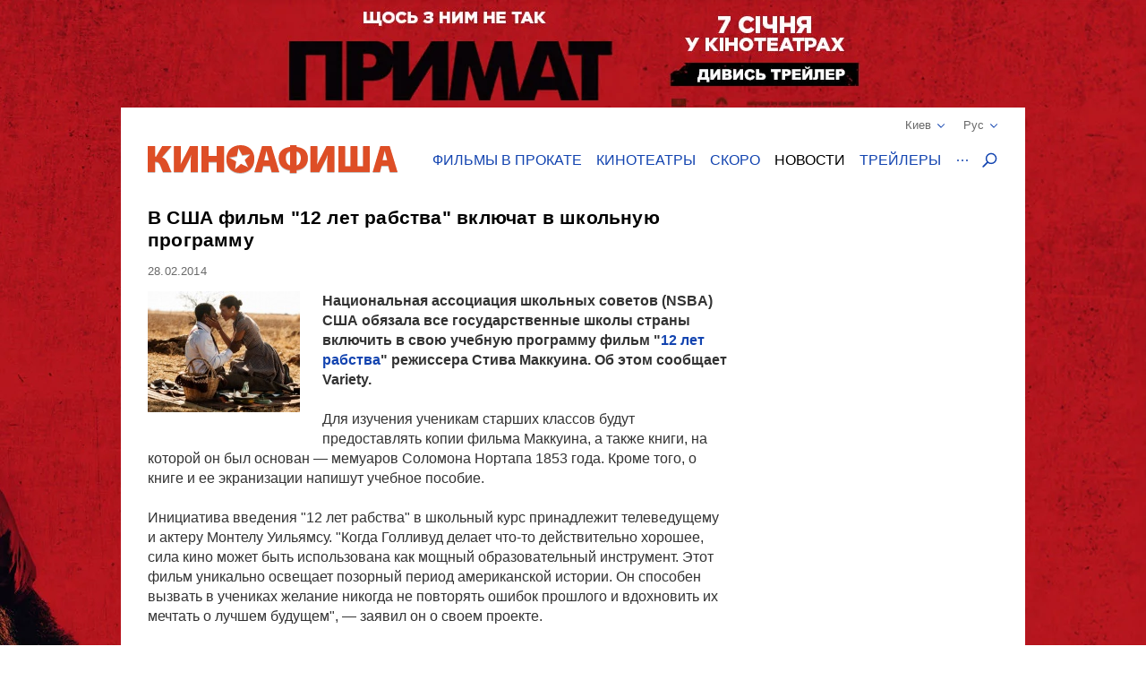

--- FILE ---
content_type: text/html; charset=UTF-8
request_url: https://kinoafisha.ua/news/v-ssha-film-12-let-rabstva-vkluacsat-v-shkolnuua-programmu
body_size: 22109
content:
<!DOCTYPE html>
<html lang="en">
<head>
    <meta charset="utf-8">
    <meta http-equiv="X-UA-Compatible" content="IE=edge">
    <meta name="viewport" content="width=device-width, initial-scale=1, minimum-scale=1.0, maximum-scale=1.0, user-scalable=no">
    <link href="/favicon.ico" rel="shortcut icon" type="image/x-icon">
    <link href="/apple-touch-icon-precomposed.png" rel="apple-touch-icon-precomposed">
    <link href="/apple-touch-icon-72x72-precomposed.png" rel="apple-touch-icon-precomposed" sizes="72x72">
    <link href="/apple-touch-icon-114x114-precomposed.png" rel="apple-touch-icon-precomposed" sizes="114x114">
    <link href="/apple-touch-icon-144x144-precomposed.png" rel="apple-touch-icon-precomposed" sizes="144x144">
    <title>В США фильм "12 лет рабства" включат в школьную программу</title>

    <meta name="generator" content="AltConstructor" />
<meta name="description" content="Национальная ассоциация школьных советов (NSBA) США обязала все государственные школы страны включить в свою учебную программу фильм &quot;12 лет рабства&quot; режиссера Стива Маккуина" />
<meta name="keywords" content="В, США, фильм, 12, лет, рабства, включат, в, школьную, программу, новости кино, новости актеров, новости шоубизнеса" />
    <meta property="og:title" content="В США фильм &quot;12 лет рабства&quot; включат в школьную программу" />
<meta property="og:description" content="Национальная ассоциация школьных советов (NSBA) США обязала все государственные школы страны включить в свою учебную программу фильм &quot;12 лет рабства&quot; режиссера Стива Маккуина. Об этом сообщает Variety.Для изучения ученикам старших классов будут предоставлять копии фильма Маккуина, а также книги, на которой он был основан &amp;mdash; мемуаров Соломона Нортапа 1853 года. Кроме того, о книге и ее экранизации напишут учебное пособие.Инициатива введения &quot;12 лет рабства&quot; в школьный курс принадлежит телеведущему и актеру Монтелу Уильямсу. &quot;Когда Голливуд делает что-то действительно хорошее, сила кино может быть использована как мощный образовательный инструмент. Этот фильм уникально освещает позорный период американской истории. Он способен вызвать в учениках желание никогда не повторять ошибок прошлого и вдохновить их мечтать о лучшем будущем&quot;, &amp;mdash; заявил он о своем проекте.Ранее телеведущий предложил ввести в программу государственных школ фильм о гражданской войне режиссера Эдварда Цвика &quot;Доблесть&quot; с&amp;nbsp;Мэттью Бродериком в главной роли.Картина Стива Маккуина &quot;12 лет рабства&quot; вышла на экраны в 2013 году. В нем рассказана история свободного чернокожего человека Соломона Нортапа, которого в 1841 году похищают из родного города в штате Нью-Йорк и продают в рабство. Главную роль в фильме исполнил Чиветел Эджиофор, также в нем снялись Майкл Фассбендер, Бенедикт Камбербэтч, Брэд Питт,&amp;nbsp;Сара Полсон и другие. Лента получила положительные отзывы критиков и была выдвинута на несколько престижных наград, в том числе на &quot;Золотой глобус&quot; (победа в номинации &quot;Лучший фильм), премию Британской киноакадемии (победа в двух номинациях) и &quot;Оскар&quot;." />
<meta property="og:site_name" content="Киноафиша" />
<meta property="og:url" content="https://kinoafisha.ua/news/v-ssha-film-12-let-rabstva-vkluacsat-v-shkolnuua-programmu" />
<meta property="fb:admins" content="100001215113464" />
<meta property="og:type" content="website" />
<meta property="og:locale" content="ru_RU" />
<meta property="og:image" content="https://kinoafisha.ua/upload/2014/02/news/nbf/d9/40480/b_1393586204v-ssha-film-12-let-rabstva-vkluacsat-v-shkolnuua-programmu.jpg" />
    <link rel="canonical" href="https://kinoafisha.ua/news/v-ssha-film-12-let-rabstva-vkluacsat-v-shkolnuua-programmu" />

<link rel="alternate" href="https://kinoafisha.ua/news/v-ssha-film-12-let-rabstva-vkluacsat-v-shkolnuua-programmu" hreflang="ru" />

<link rel="alternate" href="https://kinoafisha.ua/ua/news/v-ssha-film-12-let-rabstva-vkluacsat-v-shkolnuua-programmu" hreflang="uk" />

<link rel="image_src" href="https://kinoafisha.ua/upload/2014/02/news/nbf/d9/40480/b_1393586204v-ssha-film-12-let-rabstva-vkluacsat-v-shkolnuua-programmu.jpg" />


    <script>
        var KinoPush = {
            swUrl: '/push-sw.js'
        };
    </script>
    <script src="/push/push-client.js?v0.1.1" async></script>

    <!-- Style -->
    <link rel="stylesheet" type="text/css" href="/upload/temp/kino-styles.css?t=1767381021"  preload />
    
            <meta name="referrer" content="origin">
    
    <!--[if lt IE 9]>
    <script src="https://oss.maxcdn.com/libs/html5shiv/3.7.0/html5shiv.js"></script>
    <script src="https://oss.maxcdn.com/libs/respond.js/1.4.2/respond.min.js"></script>
    <![endif]-->

            <script src="https://www.google.com/recaptcha/api.js?render=6Ldx9Z4UAAAAABKOl6PxBUMafkS-ZmlrR3cSwHDn"></script>
        <meta name="app:recaptcha" content="6Ldx9Z4UAAAAABKOl6PxBUMafkS-ZmlrR3cSwHDn">
    
    <meta name="csrf-token" content="1NBBGBXGlEmwKWiBh7fgomG24/GW6Zdy/9KtlY45RYI=">
    <meta name="app:base" content="/">
    <meta name="app:lang" content="ru">

    
<!-- Google Analytics, 11_03 -->
<script>
    (function(i,s,o,g,r,a,m){i['GoogleAnalyticsObject']=r;i[r]=i[r]||function(){
        (i[r].q=i[r].q||[]).push(arguments)},i[r].l=1*new Date();a=s.createElement(o),
        m=s.getElementsByTagName(o)[0];a.async=1;a.src=g;m.parentNode.insertBefore(a,m)
    })(window,document,'script','//www.google-analytics.com/analytics.js','ga');

    ga('create', 'UA-1593277-2', {
        'cookieFlags': 'secure;samesite=none'
    }, {
        'allowLinker': true
    });
    ga('require', 'linker');
    ga('linker:autoLink', ['m.kinoafisha.ua']);
    ga('send', 'pageview');
</script>
    
<!-- <script async="async" src="https://www.googletagservices.com/tag/js/gpt.js"></script> -->
<script> var dayMs = 864e5, cb = parseInt(Date.now() / dayMs), vpbSrc = '//player.adtelligent.com/prebid/wrapper_hb_299755_4461.js?cb=' + cb, gptSrc = '//www.googletagservices.com/tag/js/gpt.js', c = document.head || document.body || document.documentElement; function loadScript(src, cb) { var s = document.createElement('script'); s.src = src; c.appendChild(s); s.onload = cb; s.onerror = cb; return s; } loadScript(vpbSrc, function() { loadScript(gptSrc); })
</script>
<script>
  var googletag = googletag || {};
  googletag.cmd = googletag.cmd || [];
</script>

<script>
  googletag.cmd.push(function() {
    googletag.defineSlot('/22959804296/kinoafisha.ua_300x250_desktop', [300, 250], 'div-gpt-ad-1523874229928-0').addService(googletag.pubads());
        googletag.pubads().enableSingleRequest();
    googletag.pubads().collapseEmptyDivs();
    googletag.enableServices();
  });
</script>
</head>
<body class="with-image">
    
<!-- Google Tag Manager -->
<noscript><iframe src="//www.googletagmanager.com/ns.html?id=GTM-FS7QRQ"
height="0" width="0" style="display:none;visibility:hidden"></iframe></noscript>
<script>(function(w,d,s,l,i){w[l]=w[l]||[];w[l].push({'gtm.start':
new Date().getTime(),event:'gtm.js'});var f=d.getElementsByTagName(s)[0],
j=d.createElement(s),dl=l!='dataLayer'?'&l='+l:'';j.async=true;j.src=
'//www.googletagmanager.com/gtm.js?id='+i+dl;f.parentNode.insertBefore(j,f);
})(window,document,'script','dataLayer','GTM-FS7QRQ');</script>
<!-- End Google Tag Manager -->


    
    <style>
        .bg-1767689011 {
            background-image: url('/upload/2026/01/bgadvs/502/297a79u3pm-kinoafisha.webp?time=1767689011');
            background-color: #ad121d;
        }
    </style>
    <a href="https://kinoafisha.ua/ua/films/primat" data-id="502" class="link-main-image-wrap bg-1767689011 fixed"  ></a>



    <div class="container">
        
<div class="promobar hide">
    </div>
<div class="promobrand">
    </div>



        
<header class="header_main">
    <div class="header--top">
        <div class="header__cities">

            <span class="current__city">Киев<svg xmlns="http://www.w3.org/2000/svg" width="16" height="16" viewBox="0 0 16 16">
                <path fill="#1344B0" fill-rule="evenodd" d="M8.04 10.428l5.063-5.062a.8.8 0 1 1 1.13 1.131l-5.45 5.45a.8.8 0 0 1-.743.44.798.798 0 0 1-.743-.44l-5.451-5.45a.8.8 0 0 1 1.131-1.131l5.063 5.062z"/>
            </svg></span>
            <ul class="cities__list">
                                    <li><a href="#" title="" class="active" data-v="1">Киев</a></li>
                                    <li><a href="#" title=""  data-v="45">Белая Церковь</a></li>
                                    <li><a href="#" title=""  data-v="64">Бердичев</a></li>
                                    <li><a href="#" title=""  data-v="78">Бердянск</a></li>
                                    <li><a href="#" title=""  data-v="47">Борисполь</a></li>
                                    <li><a href="#" title=""  data-v="35">Бровары</a></li>
                                    <li><a href="#" title=""  data-v="43">Буча</a></li>
                                    <li><a href="#" title=""  data-v="74">Вараш</a></li>
                                    <li><a href="#" title=""  data-v="72">Васильков</a></li>
                                    <li><a href="#" title=""  data-v="7">Винница</a></li>
                                    <li><a href="#" title=""  data-v="75">Вишневое</a></li>
                                    <li><a href="#" title=""  data-v="6">Днепр</a></li>
                                    <li><a href="#" title=""  data-v="69">Дрогобыч</a></li>
                                    <li><a href="#" title=""  data-v="27">Евпатория</a></li>
                                    <li><a href="#" title=""  data-v="17">Житомир</a></li>
                                    <li><a href="#" title=""  data-v="9">Запорожье</a></li>
                                    <li><a href="#" title=""  data-v="22">Ивано-Франковск</a></li>
                                    <li><a href="#" title=""  data-v="68">Измаил</a></li>
                                    <li><a href="#" title=""  data-v="41">Ирпень</a></li>
                                    <li><a href="#" title=""  data-v="80">Калиновка</a></li>
                                    <li><a href="#" title=""  data-v="66">Калуш</a></li>
                                    <li><a href="#" title=""  data-v="55">Каменец-Подольский</a></li>
                                    <li><a href="#" title=""  data-v="23">Кропивницкий</a></li>
                                    <li><a href="#" title=""  data-v="62">Ковель</a></li>
                                    <li><a href="#" title=""  data-v="34">Коломыя</a></li>
                                    <li><a href="#" title=""  data-v="82">Костополь</a></li>
                                    <li><a href="#" title=""  data-v="48">Краматорск</a></li>
                                    <li><a href="#" title=""  data-v="46">Кременчуг</a></li>
                                    <li><a href="#" title=""  data-v="30">Кривой Рог</a></li>
                                    <li><a href="#" title=""  data-v="60">Лубны</a></li>
                                    <li><a href="#" title=""  data-v="21">Луцк</a></li>
                                    <li><a href="#" title=""  data-v="8">Львов</a></li>
                                    <li><a href="#" title=""  data-v="32">Мариуполь</a></li>
                                    <li><a href="#" title=""  data-v="67">Мелитополь</a></li>
                                    <li><a href="#" title=""  data-v="71">Миргород</a></li>
                                    <li><a href="#" title=""  data-v="33">Мукачево</a></li>
                                    <li><a href="#" title=""  data-v="19">Николаев</a></li>
                                    <li><a href="#" title=""  data-v="61">Никополь</a></li>
                                    <li><a href="#" title=""  data-v="38">Новая Каховка</a></li>
                                    <li><a href="#" title=""  data-v="3">Одесса</a></li>
                                    <li><a href="#" title=""  data-v="31">Павлоград</a></li>
                                    <li><a href="#" title=""  data-v="76">Покров</a></li>
                                    <li><a href="#" title=""  data-v="13">Полтава</a></li>
                                    <li><a href="#" title=""  data-v="24">Ровно</a></li>
                                    <li><a href="#" title=""  data-v="81">Сарны</a></li>
                                    <li><a href="#" title=""  data-v="40">Севастополь</a></li>
                                    <li><a href="#" title=""  data-v="36">Северодонецк</a></li>
                                    <li><a href="#" title=""  data-v="5">Симферополь</a></li>
                                    <li><a href="#" title=""  data-v="70">Стрый</a></li>
                                    <li><a href="#" title=""  data-v="14">Сумы</a></li>
                                    <li><a href="#" title=""  data-v="25">Тернополь</a></li>
                                    <li><a href="#" title=""  data-v="18">Ужгород</a></li>
                                    <li><a href="#" title=""  data-v="39">Умань</a></li>
                                    <li><a href="#" title=""  data-v="51">Фастов</a></li>
                                    <li><a href="#" title=""  data-v="2">Харьков</a></li>
                                    <li><a href="#" title=""  data-v="15">Херсон</a></li>
                                    <li><a href="#" title=""  data-v="16">Хмельницкий</a></li>
                                    <li><a href="#" title=""  data-v="77">Хуст</a></li>
                                    <li><a href="#" title=""  data-v="10">Черкассы</a></li>
                                    <li><a href="#" title=""  data-v="20">Чернигов</a></li>
                                    <li><a href="#" title=""  data-v="11">Черновцы</a></li>
                            </ul>
        </div>
        <div class="header__lang">
            <span class="current__lang">Рус<svg xmlns="http://www.w3.org/2000/svg" width="16" height="16" viewBox="0 0 16 16">
                <path fill="#1344B0" fill-rule="evenodd" d="M8.04 10.428l5.063-5.062a.8.8 0 1 1 1.13 1.131l-5.45 5.45a.8.8 0 0 1-.743.44.798.798 0 0 1-.743-.44l-5.451-5.45a.8.8 0 0 1 1.131-1.131l5.063 5.062z"/>
            </svg></span>
            <ul class="lang__list">
                <li><a href="/news/v-ssha-film-12-let-rabstva-vkluacsat-v-shkolnuua-programmu" title="" class="active">Русский</a></li>
                <li><a href="/ua/news/v-ssha-film-12-let-rabstva-vkluacsat-v-shkolnuua-programmu" title="" >Українська</a></li>
            </ul>
        </div>
    </div>
    <div class="header--bottom">
        <div itemscope itemtype="http://schema.org/Organization" class="logo__block">
                                        <a itemprop="url" href="/ru/" class="logo-ru" title="">
                    <img itemprop="logo" src="/themes/kino/images/svg/logo-ru.svg" alt="logo">
                </a>
                    </div>

        <ul class="header__menu">
                            <li class="has-overlay">
                                        <a href="/kinoafisha/"  title="сеансы фильмов на неделю" onclick="ga('send','event','Меню сайта','Основное меню','Фильмы в прокате (О)');">Фильмы в прокате</a>
                                        
<div class="header__menu__block movies_now">
    <ul>
                    <li class="movie__block">
                <a class="movie__photo" href="/films/kol-r-granata" title="">
                    <div class="photo__block">
                        <picture>
    
                    <source data-srcset="/upload/2024/08/films/10455/m_278kd8i1kol-r-granata.webp 1x, /upload/2024/08/films/10455/mx2_278kd8i1kol-r-granata.webp 2x" type="image/webp">
                <img   data-src="/upload/2024/08/films/10455/m_278kd8i1kol-r-granata.jpg" data-srcset="/upload/2024/08/films/10455/mx2_278kd8i1kol-r-granata.jpg 2x" src="[data-uri]" class="lazyload photo" alt="" title="Цвет граната"  />

    </picture>
                    </div>
                                            <span class="agerate" title="Рекомендовано к просмотру зрителям старше 0 лет">0+</span>
                                    </a>
                <a href="/films/kol-r-granata" class="movie__title" title="movie">Цвет граната</a>
                <div class="movie__details">
                    <span>Драма, биография</span>
                    <div class="rating">
                        <span class="star"><span style="width:81%;"></span></span>
                        <span class="value-votes average">8,1</span>&nbsp;
                    </div>
                </div>
            </li>
                    <li class="movie__block">
                <a class="movie__photo" href="/films/isptatelni-srok" title="">
                    <div class="photo__block">
                        <picture>
    
                    <source data-srcset="/upload/2016/12/films/7487/m_296x8xk6isptatelni-srok.webp 1x, /upload/2016/12/films/7487/mx2_296x8xk6isptatelni-srok.webp 2x" type="image/webp">
                <img   data-src="/upload/2016/12/films/7487/m_296x8xk6isptatelni-srok.png" data-srcset="/upload/2016/12/films/7487/mx2_296x8xk6isptatelni-srok.png 2x" src="[data-uri]" class="lazyload photo" alt="" title="Испытательный срок"  />

    </picture>
                    </div>
                                    </a>
                <a href="/films/isptatelni-srok" class="movie__title" title="movie">Испытательный срок</a>
                <div class="movie__details">
                    <span>Комедия</span>
                    <div class="rating">
                        <span class="star"><span style="width:10%;"></span></span>
                        <span class="value-votes average">1,0</span>&nbsp;
                    </div>
                </div>
            </li>
                    <li class="movie__block">
                <a class="movie__photo" href="/films/p-snya-luabov" title="">
                    <div class="photo__block">
                        <picture>
    
                    <source data-srcset="/upload/2025/10/films/10825/m_294gki4fp-snya-luabov.webp 1x, /upload/2025/10/films/10825/mx2_294gki4fp-snya-luabov.webp 2x" type="image/webp">
                <img   data-src="/upload/2025/10/films/10825/m_294gki4fp-snya-luabov.jpg" data-srcset="/upload/2025/10/films/10825/mx2_294gki4fp-snya-luabov.jpg 2x" src="[data-uri]" class="lazyload photo" alt="" title="Песня любви"  />

    </picture>
                    </div>
                                    </a>
                <a href="/films/p-snya-luabov" class="movie__title" title="movie">Песня любви</a>
                <div class="movie__details">
                    <span>Драма, биография, байопик</span>
                    <div class="rating">
                        <span class="star"><span style="width:0%;"></span></span>
                        <span class="value-votes average">0</span>&nbsp;
                    </div>
                </div>
            </li>
                    <li class="movie__block">
                <a class="movie__photo" href="/films/7-bajan" title="">
                    <div class="photo__block">
                        <picture>
    
                    <source data-srcset="/upload/2025/10/films/10829/m_294fw4oa7-bajan.webp 1x, /upload/2025/10/films/10829/mx2_294fw4oa7-bajan.webp 2x" type="image/webp">
                <img   data-src="/upload/2025/10/films/10829/m_294fw4oa7-bajan.jpg" data-srcset="/upload/2025/10/films/10829/mx2_294fw4oa7-bajan.jpg 2x" src="[data-uri]" class="lazyload photo" alt="" title="7 желаний"  />

    </picture>
                    </div>
                                    </a>
                <a href="/films/7-bajan" class="movie__title" title="movie">7 желаний</a>
                <div class="movie__details">
                    <span>Комедия</span>
                    <div class="rating">
                        <span class="star"><span style="width:43%;"></span></span>
                        <span class="value-votes average">4,3</span>&nbsp;
                    </div>
                </div>
            </li>
                    <li class="movie__block">
                <a class="movie__photo" href="/films/jaga-krov" title="">
                    <div class="photo__block">
                        <picture>
    
                    <source data-srcset="/upload/2025/10/films/10849/m_28zcej0tjaga-krov.webp 1x, /upload/2025/10/films/10849/mx2_28zcej0tjaga-krov.webp 2x" type="image/webp">
                <img   data-src="/upload/2025/10/films/10849/m_28zcej0tjaga-krov.jpg" data-srcset="/upload/2025/10/films/10849/mx2_28zcej0tjaga-krov.jpg 2x" src="[data-uri]" class="lazyload photo" alt="" title="Жажда крови"  />

    </picture>
                    </div>
                                    </a>
                <a href="/films/jaga-krov" class="movie__title" title="movie">Жажда крови</a>
                <div class="movie__details">
                    <span>Ужасы</span>
                    <div class="rating">
                        <span class="star"><span style="width:0%;"></span></span>
                        <span class="value-votes average">0</span>&nbsp;
                    </div>
                </div>
            </li>
            </ul>
</div>
                </li>
                            <li class="has-overlay">
                                        <a href="/cinema/"  title="кинотеатры всех городов" onclick="ga('send','event','Меню сайта','Основное меню','Кинотеатры (О)');">Кинотеатры</a>
                                        
<div class="header__menu__block cinema_list">
    <ul>
                    <li>
                <span>A</span>
                <ul>
                                            <li>
                            <a href="/cinema/kiev/ATMASFERA-360">ATMASFERA 360</a>
                        </li>
                                    </ul>
            </li>
                    <li>
                <span>B</span>
                <ul>
                                            <li>
                            <a href="/cinema/kiev/Boomer">Boomer</a>
                        </li>
                                    </ul>
            </li>
                    <li>
                <span>C</span>
                <ul>
                                            <li>
                            <a href="/cinema/kiev/Cinema-Citi">Cинема Сити ТРЦ Ocean Plaza</a>
                        </li>
                                    </ul>
            </li>
                    <li>
                <span>F</span>
                <ul>
                                            <li>
                            <a href="/cinema/kiev/filmax-v-trc-evropark">Filmax в ТРЦ Европарк</a>
                        </li>
                                    </ul>
            </li>
                    <li>
                <span>K</span>
                <ul>
                                            <li>
                            <a href="/cinema/kiev/bolshevik">KINOMAN</a>
                        </li>
                                            <li>
                            <a href="/cinema/kiev/kinopark-11-sky-mall">Kinopark 11 Sky Mall</a>
                        </li>
                                    </ul>
            </li>
                    <li>
                <span>M</span>
                <ul>
                                            <li>
                            <a href="/cinema/kiev/miromax">Miromax</a>
                        </li>
                                    </ul>
            </li>
                    <li>
                <span>N</span>
                <ul>
                                            <li>
                            <a href="/cinema/kiev/kiev">Neostar у ТРЦ Квадрат</a>
                        </li>
                                    </ul>
            </li>
                    <li>
                <span>W</span>
                <ul>
                                            <li>
                            <a href="/cinema/kiev/Wizoria">Wizoria</a>
                        </li>
                                    </ul>
            </li>
                    <li>
                <span>Б</span>
                <ul>
                                            <li>
                            <a href="/cinema/kiev/batterfljaj-de-luxe">Баттерфляй De Luxe</a>
                        </li>
                                            <li>
                            <a href="/cinema/kiev/batterflyai-gatne">Баттерфляй Гатне</a>
                        </li>
                                            <li>
                            <a href="/cinema/kiev/batterflyai-nivki">Баттерфляй Нивки</a>
                        </li>
                                            <li>
                            <a href="/cinema/kiev/bratislava">Братислава</a>
                        </li>
                                    </ul>
            </li>
                    <li>
                <span>Д</span>
                <ul>
                                            <li>
                            <a href="/cinema/kiev/leningrad">Днепр (Ленинград)</a>
                        </li>
                                    </ul>
            </li>
                    <li>
                <span>Ж</span>
                <ul>
                                            <li>
                            <a href="/cinema/kiev/zhovten">Жовтень</a>
                        </li>
                                    </ul>
            </li>
                    <li>
                <span>К</span>
                <ul>
                                            <li>
                            <a href="/cinema/kiev/kadr">Кадр</a>
                        </li>
                                            <li>
                            <a href="/cinema/kiev/kievskaja-rus">Киевская Русь</a>
                        </li>
                                            <li>
                            <a href="/cinema/kiev/kino42">Кино42</a>
                        </li>
                                            <li>
                            <a href="/cinema/kiev/kinodrom">Кинодром (киностудия им. Довженко)</a>
                        </li>
                                            <li>
                            <a href="/cinema/kiev/kinoteatr-kiev">Кинотеатр Киев</a>
                        </li>
                                            <li>
                            <a href="/cinema/kiev/rossija">Киото</a>
                        </li>
                                            <li>
                            <a href="/cinema/kiev/krak-v">Краков</a>
                        </li>
                                    </ul>
            </li>
                    <li>
                <span>Л</span>
                <ul>
                                            <li>
                            <a href="/cinema/kiev/lejpcig">Лейпциг</a>
                        </li>
                                            <li>
                            <a href="/cinema/kiev/linija-kino-v-tc-magellan">Линия кино в ТЦ Магеллан</a>
                        </li>
                                            <li>
                            <a href="/cinema/kiev/liniya-kino-na-olimpiiskom">Линия кино на Олимпийском</a>
                        </li>
                                            <li>
                            <a href="/cinema/kiev/im-chapaeva">Лира</a>
                        </li>
                                    </ul>
            </li>
                    <li>
                <span>М</span>
                <ul>
                                            <li>
                            <a href="/cinema/kiev/magnat">Магнат</a>
                        </li>
                                            <li>
                            <a href="/cinema/kiev/multiplex-lavina-mall">Мультиплекс Lavina Mall</a>
                        </li>
                                            <li>
                            <a href="/cinema/kiev/multipleks-respublika-park">Мультиплекс Respublika Park</a>
                        </li>
                                            <li>
                            <a href="/cinema/kiev/multipleks-retroville">Мультиплекс Retroville</a>
                        </li>
                                            <li>
                            <a href="/cinema/kiev/multipleks-v-trc-atmosfera">Мультиплекс Атмосфера</a>
                        </li>
                                            <li>
                            <a href="/cinema/kiev/multipleks-v-karavane">Мультиплекс Караван</a>
                        </li>
                                            <li>
                            <a href="/cinema/kiev/multipleks-v-komode">Мультиплекс Комод</a>
                        </li>
                                            <li>
                            <a href="/cinema/kiev/multipleks-tc-prospekt">Мультиплекс Проспект</a>
                        </li>
                                            <li>
                            <a href="/cinema/kiev/multiplex-cum">Мультиплекс ЦУМ</a>
                        </li>
                                    </ul>
            </li>
                    <li>
                <span>О</span>
                <ul>
                                            <li>
                            <a href="/cinema/kiev/oskar-v-trc-Gulliver">Оскар в ТРЦ &quot;Gulliver&quot;</a>
                        </li>
                                            <li>
                            <a href="/cinema/kiev/oskar-v-trc-smart-plaza">Оскар в ТРЦ Smart Plaza</a>
                        </li>
                                    </ul>
            </li>
                    <li>
                <span>П</span>
                <ul>
                                            <li>
                            <a href="/cinema/kiev/planeta-kino-dream-yellow">Планета кино (DREAM yellow)</a>
                        </li>
                                            <li>
                            <a href="/cinema/kiev/planeta-kino-river-mall">Планета Кино (River Mall)</a>
                        </li>
                                            <li>
                            <a href="/cinema/kiev/imax-utel">Планета Кино (Блокбастер)</a>
                        </li>
                                            <li>
                            <a href="/cinema/kiev/promin">Проминь</a>
                        </li>
                                    </ul>
            </li>
                    <li>
                <span>С</span>
                <ul>
                                            <li>
                            <a href="/cinema/kiev/sputnik-">Спутник</a>
                        </li>
                                            <li>
                            <a href="/cinema/kiev/start">Старт</a>
                        </li>
                                    </ul>
            </li>
                    <li>
                <span>Ф</span>
                <ul>
                                            <li>
                            <a href="/cinema/kiev/fakel">Факел</a>
                        </li>
                                            <li>
                            <a href="/cinema/kiev/florencija">Флоренция</a>
                        </li>
                                    </ul>
            </li>
                    <li>
                <span>Ш</span>
                <ul>
                                            <li>
                            <a href="/cinema/kiev/im-shevchenko-1">им. Шевченко</a>
                        </li>
                                    </ul>
            </li>
            </ul>
</div>
                </li>
                            <li class="has-overlay">
                                        <a href="/skoro/"  title="ожидаемые премьеры" onclick="ga('send','event','Меню сайта','Основное меню','Скоро (О)');">Скоро</a>
                                        
<div class="header__menu__block movies_soon">
    <ul>
                    <li class="movie__block">
                <p class="movie__date">с 9 января</p>
                <a class="movie__photo" href="/films/kol-r-granata" title="">
                    <div class="photo__block">
                        <picture>
    
                    <source data-srcset="/upload/2024/08/films/10455/m_278kd8i1kol-r-granata.webp 1x, /upload/2024/08/films/10455/mx2_278kd8i1kol-r-granata.webp 2x" type="image/webp">
                <img   data-src="/upload/2024/08/films/10455/m_278kd8i1kol-r-granata.jpg" data-srcset="/upload/2024/08/films/10455/mx2_278kd8i1kol-r-granata.jpg 2x" src="[data-uri]" class="lazyload photo" alt="" title="Цвет граната"  />

    </picture>
                    </div>
                                            <span class="agerate" title="Рекомендовано к просмотру зрителям старше 0 лет">0+</span>
                                    </a>
                <a href="/films/kol-r-granata" class="movie__title" title="">Цвет граната</a>
                <div class="movie__details">
                    <div>
                        <p>Драма, биография</p>
                        <span>Советская Армения, 1969</span>
                    </div>
                    <div class="waiting">
                        <p>ждут <span>45%</span></p>
                        <span class="scale "><span style="height: 45%;"></span></span>
                    </div>
                </div>
            </li>
                    <li class="movie__block">
                <p class="movie__date">с 15 января</p>
                <a class="movie__photo" href="/films/28-rok-v-po-tomu-hram-k-stok" title="">
                    <div class="photo__block">
                        <picture>
    
                    <source data-srcset="/upload/2025/10/films/10831/m_28trvo0128-rok-v-po-tomu-hram-k-stok.webp 1x, /upload/2025/10/films/10831/mx2_28trvo0128-rok-v-po-tomu-hram-k-stok.webp 2x" type="image/webp">
                <img   data-src="/upload/2025/10/films/10831/m_28trvo0128-rok-v-po-tomu-hram-k-stok.jpg" data-srcset="/upload/2025/10/films/10831/mx2_28trvo0128-rok-v-po-tomu-hram-k-stok.jpg 2x" src="[data-uri]" class="lazyload photo" alt="" title="28 лет спустя: Храм костей"  />

    </picture>
                    </div>
                                    </a>
                <a href="/films/28-rok-v-po-tomu-hram-k-stok" class="movie__title" title="">28 лет спустя: Храм костей</a>
                <div class="movie__details">
                    <div>
                        <p>Ужасы</p>
                        <span>США, Великобритания, 2026</span>
                    </div>
                    <div class="waiting">
                        <p>ждут <span>83%</span></p>
                        <span class="scale "><span style="height: 83%;"></span></span>
                    </div>
                </div>
            </li>
                    <li class="movie__block">
                <p class="movie__date">с 15 января</p>
                <a class="movie__photo" href="/films/zvuk-pad-nnya" title="">
                    <div class="photo__block">
                        <picture>
    
                    <source data-srcset="/upload/2025/12/films/10891/m_295d8xi3.webp 1x, /upload/2025/12/films/10891/mx2_295d8xi3.webp 2x" type="image/webp">
                <img   data-src="/upload/2025/12/films/10891/m_295d8xi3.jpg" data-srcset="/upload/2025/12/films/10891/mx2_295d8xi3.jpg 2x" src="[data-uri]" class="lazyload photo" alt="" title="Звук падения"  />

    </picture>
                    </div>
                                            <span class="agerate" title="Рекомендовано к просмотру зрителям старше 16 лет">16+</span>
                                    </a>
                <a href="/films/zvuk-pad-nnya" class="movie__title" title="">Звук падения</a>
                <div class="movie__details">
                    <div>
                        <p>Драма</p>
                        <span>Германия, 2025</span>
                    </div>
                    <div class="waiting">
                        <p>ждут <span>50%</span></p>
                        <span class="scale "><span style="height: 50%;"></span></span>
                    </div>
                </div>
            </li>
                    <li class="movie__block">
                <p class="movie__date">с 15 января</p>
                <a class="movie__photo" href="/films/dehto-luabit-lisih" title="">
                    <div class="photo__block">
                        <picture>
    
                    <source data-srcset="/upload/2025/07/films/10744/m_28xi5raidehto-luabit-lisih.webp 1x, /upload/2025/07/films/10744/mx2_28xi5raidehto-luabit-lisih.webp 2x" type="image/webp">
                <img   data-src="/upload/2025/07/films/10744/m_28xi5raidehto-luabit-lisih.jpg" data-srcset="/upload/2025/07/films/10744/mx2_28xi5raidehto-luabit-lisih.jpg 2x" src="[data-uri]" class="lazyload photo" alt="" title="Лысый – хит сезона"  />

    </picture>
                    </div>
                                    </a>
                <a href="/films/dehto-luabit-lisih" class="movie__title" title="">Лысый – хит сезона</a>
                <div class="movie__details">
                    <div>
                        <p>Комедия</p>
                        <span>Франция, 2025</span>
                    </div>
                    <div class="waiting">
                        <p>ждут <span>0%</span></p>
                        <span class="scale none"><span style="height: 0%;"></span></span>
                    </div>
                </div>
            </li>
                    <li class="movie__block">
                <p class="movie__date">с 15 января</p>
                <a class="movie__photo" href="/films/mart-supr-m-gen-i-komb-nac-i" title="">
                    <div class="photo__block">
                        <picture>
    
                    <source data-srcset="/upload/2025/12/films/10882/m_295d6702mart-supr-m-gen-i-komb-nac-i.webp 1x, /upload/2025/12/films/10882/mx2_295d6702mart-supr-m-gen-i-komb-nac-i.webp 2x" type="image/webp">
                <img   data-src="/upload/2025/12/films/10882/m_295d6702mart-supr-m-gen-i-komb-nac-i.jpg" data-srcset="/upload/2025/12/films/10882/mx2_295d6702mart-supr-m-gen-i-komb-nac-i.jpg 2x" src="[data-uri]" class="lazyload photo" alt="" title="Марти Великолепный"  />

    </picture>
                    </div>
                                            <span class="agerate" title="Рекомендовано к просмотру зрителям старше 14 лет">14+</span>
                                    </a>
                <a href="/films/mart-supr-m-gen-i-komb-nac-i" class="movie__title" title="">Марти Великолепный</a>
                <div class="movie__details">
                    <div>
                        <p>Комедия, приключения, биография</p>
                        <span>США, 2026</span>
                    </div>
                    <div class="waiting">
                        <p>ждут <span>100%</span></p>
                        <span class="scale "><span style="height: 100%;"></span></span>
                    </div>
                </div>
            </li>
            </ul>
</div>
                </li>
                            <li class="has-overlay">
                                        <a href="/news/" class="active" title="новости кино и шоу бизнеса" onclick="ga('send','event','Меню сайта','Основное меню','Новости (О)');">Новости</a>
                                        
<div class="header__menu__block news_list">
    <ul>
                    <li class="news__block">
                <a class="news__photo" href="/news/multfilm-kotore-vozvrasxauat-v-bezzabotnoe-detstvo" title="">
                    <div class="photo__block">
                        <picture>
    
                    <source data-srcset="/upload/2026/01/news/n5e/38/80123/w200_2970fpx7multfilm-kotore-vozvrasxauat-v-bezzabotnoe-detstvo.webp 1x, /upload/2026/01/news/n5e/38/80123/w200x2_2970fpx7multfilm-kotore-vozvrasxauat-v-bezzabotnoe-detstvo.webp 2x" type="image/webp">
                <img   data-src="/upload/2026/01/news/n5e/38/80123/w200_2970fpx7multfilm-kotore-vozvrasxauat-v-bezzabotnoe-detstvo.jpg" data-srcset="/upload/2026/01/news/n5e/38/80123/w200x2_2970fpx7multfilm-kotore-vozvrasxauat-v-bezzabotnoe-detstvo.jpg 2x" src="[data-uri]" class="lazyload " alt="Мультфильмы, которые возвращают в беззаботное детство" title="Мультфильмы, которые возвращают в беззаботное детство"  />

    </picture>
                    </div>
                </a>
                <a href="/news/multfilm-kotore-vozvrasxauat-v-bezzabotnoe-detstvo" class="news__title" title="">Мультфильмы, которые возвращают в беззаботное детство</a>
                <p class="news__date">вчера 11:43</p>
            </li>
                    <li class="news__block">
                <a class="news__photo" href="/news/romanticseskaya-komediya-isptatelni-srok-v-kino-s-8-yanvarya" title="">
                    <div class="photo__block">
                        <picture>
    
                    <source data-srcset="/upload/2026/01/news/n89/4e/80120/w200_296x5xg7romanticseskaya-komediya-isptatelni-srok-v-kino-s-8-yanvarya.webp 1x, /upload/2026/01/news/n89/4e/80120/w200x2_296x5xg7romanticseskaya-komediya-isptatelni-srok-v-kino-s-8-yanvarya.webp 2x" type="image/webp">
                <img   data-src="/upload/2026/01/news/n89/4e/80120/w200_296x5xg7romanticseskaya-komediya-isptatelni-srok-v-kino-s-8-yanvarya.jpg" data-srcset="/upload/2026/01/news/n89/4e/80120/w200x2_296x5xg7romanticseskaya-komediya-isptatelni-srok-v-kino-s-8-yanvarya.jpg 2x" src="[data-uri]" class="lazyload " alt="Романтическая комедия &quot;Испытательный срок&quot; в кино с 8 января" title="Романтическая комедия &quot;Испытательный срок&quot; в кино с 8 января"  />

    </picture>
                    </div>
                </a>
                <a href="/news/romanticseskaya-komediya-isptatelni-srok-v-kino-s-8-yanvarya" class="news__title" title="">Романтическая комедия &quot;Испытательный срок&quot; в кино с 8 января</a>
                <p class="news__date">позавчера 10:13</p>
            </li>
                    <li class="news__block">
                <a class="news__photo" href="/news/djerard-batler-vozvrasxaetsya-s-novm-apokalipsisom-v-filme-grenlandiya-2-migraciya" title="">
                    <div class="photo__block">
                        <picture>
    
                    <source data-srcset="/upload/2026/01/news/nd8/0e/80119/w200_296x3eh6djerard-batler-vozvrasxaetsya-s-novm-apokalipsisom-v-filme-grenlandiya-2-migraciya.webp 1x, /upload/2026/01/news/nd8/0e/80119/w200x2_296x3eh6djerard-batler-vozvrasxaetsya-s-novm-apokalipsisom-v-filme-grenlandiya-2-migraciya.webp 2x" type="image/webp">
                <img   data-src="/upload/2026/01/news/nd8/0e/80119/w200_296x3eh6djerard-batler-vozvrasxaetsya-s-novm-apokalipsisom-v-filme-grenlandiya-2-migraciya.jpg" data-srcset="/upload/2026/01/news/nd8/0e/80119/w200x2_296x3eh6djerard-batler-vozvrasxaetsya-s-novm-apokalipsisom-v-filme-grenlandiya-2-migraciya.jpg 2x" src="[data-uri]" class="lazyload " alt="Джерард Батлер возвращается с новым апокалипсисом в фильме &quot;Гренландия 2: Миграция&quot;" title="Джерард Батлер возвращается с новым апокалипсисом в фильме &quot;Гренландия 2: Миграция&quot;"  />

    </picture>
                    </div>
                </a>
                <a href="/news/djerard-batler-vozvrasxaetsya-s-novm-apokalipsisom-v-filme-grenlandiya-2-migraciya" class="news__title" title="">Джерард Батлер возвращается с новым апокалипсисом в фильме &quot;Гренландия 2: Миграция&quot;</a>
                <p class="news__date">05.01.2026</p>
            </li>
                    <li class="news__block">
                <a class="news__photo" href="/news/komediya-7-jelanii-vhodit-v-shirokii-prokat" title="">
                    <div class="photo__block">
                        <picture>
    
                    <source data-srcset="/upload/2026/01/news/nbd/81/80118/w200_296x0j8kkomediya-7-jelanii-vhodit-v-shirokii-prokat.webp 1x, /upload/2026/01/news/nbd/81/80118/w200x2_296x0j8kkomediya-7-jelanii-vhodit-v-shirokii-prokat.webp 2x" type="image/webp">
                <img   data-src="/upload/2026/01/news/nbd/81/80118/w200_296x0j8kkomediya-7-jelanii-vhodit-v-shirokii-prokat.png" data-srcset="/upload/2026/01/news/nbd/81/80118/w200x2_296x0j8kkomediya-7-jelanii-vhodit-v-shirokii-prokat.png 2x" src="[data-uri]" class="lazyload " alt="Комедия &quot;7 Желаний&quot; выходит в широкий прокат" title="Комедия &quot;7 Желаний&quot; выходит в широкий прокат"  />

    </picture>
                    </div>
                </a>
                <a href="/news/komediya-7-jelanii-vhodit-v-shirokii-prokat" class="news__title" title="">Комедия &quot;7 Желаний&quot; выходит в широкий прокат</a>
                <p class="news__date">05.01.2026</p>
            </li>
            </ul>
</div>
                </li>
                            <li class="has-overlay">
                                        <a href="/trailers/"  title="каталог трейлеров" onclick="ga('send','event','Меню сайта','Основное меню','Трейлеры (О)');">Трейлеры</a>
                                        
<div class="header__menu__block trailers_list">
    <ul>
                    <li class="trailer__block">
                <p class="trailer__date">в кино с 8 января</p>
                <a class="trailer__photo" href="/films/prosxavai-merzotniku?vkey=10471#trailers_anchor" title="">
                    <div class="photo__block">
                        <picture>
    
                <img   data-src="//st.kinoafisha.ua/v/3v/10/10471/trailer/07.jpg"  src="[data-uri]" class="lazyload photo" alt="Прощай, мерзавец! (оф. трейлер)" title="Прощай, мерзавец! (оф. трейлер)"  />

    </picture>
                    </div>
                </a>
                <a href="/films/prosxavai-merzotniku?vkey=10471#trailers_anchor" class="trailer__title" title="">Прощай, мерзавец!</a>
            </li>
                    <li class="trailer__block">
                <p class="trailer__date">в кино с 8 января</p>
                <a class="trailer__photo" href="/films/7-bajan?vkey=10470#trailers_anchor" title="">
                    <div class="photo__block">
                        <picture>
    
                <img   data-src="//st.kinoafisha.ua/v/3u/10/10470/trailer/01.jpg"  src="[data-uri]" class="lazyload photo" alt="7 желаний (оф. трейлер)" title="7 желаний (оф. трейлер)"  />

    </picture>
                    </div>
                </a>
                <a href="/films/7-bajan?vkey=10470#trailers_anchor" class="trailer__title" title="">7 желаний</a>
            </li>
                    <li class="trailer__block">
                <p class="trailer__date">в кино с 16 июля</p>
                <a class="trailer__photo" href="/films/od-sseya?vkey=10469#trailers_anchor" title="">
                    <div class="photo__block">
                        <picture>
    
                <img   data-src="//st.kinoafisha.ua/v/3t/10/10469/trailer/02.jpg"  src="[data-uri]" class="lazyload photo" alt="Одиссея (оф. трейлер)" title="Одиссея (оф. трейлер)"  />

    </picture>
                    </div>
                </a>
                <a href="/films/od-sseya?vkey=10469#trailers_anchor" class="trailer__title" title="">Одиссея</a>
            </li>
                    <li class="trailer__block">
                <p class="trailer__date">в кино с 19 февраля</p>
                <a class="trailer__photo" href="/films/epic-elv-s-presl-koncert?vkey=10468#trailers_anchor" title="">
                    <div class="photo__block">
                        <picture>
    
                <img   data-src="//st.kinoafisha.ua/v/3s/10/10468/trailer/08.jpg"  src="[data-uri]" class="lazyload photo" alt="EPIC: Элвис Пресли и концерт (оф. тизер)" title="EPIC: Элвис Пресли и концерт (оф. тизер)"  />

    </picture>
                    </div>
                </a>
                <a href="/films/epic-elv-s-presl-koncert?vkey=10468#trailers_anchor" class="trailer__title" title="">ЭПиК: Элвис Пресли и концерт</a>
            </li>
            </ul>
</div>
                </li>
                                        <li class="header__menu__submenu">
                    <img src="/themes/kino/images/svg/load-more.svg" alt="submenu">
                    <ul>
                                                <li>
                            <a href="/persons/" title="" onclick="ga('send','event','Меню сайта','Основное меню','Персоны (О)');">Персоны</a>
                        </li>
                                                <li>
                            <a href="/ratings/" title="" onclick="ga('send','event','Меню сайта','Основное меню','Рейтинги (О)');">Рейтинги</a>
                        </li>
                                                <li>
                            <a href="/collections/" title="" onclick="ga('send','event','Меню сайта','Основное меню','Подборки (О)');">Подборки</a>
                        </li>
                                                <li>
                            <a href="/films/" title="" onclick="ga('send','event','Меню сайта','Основное меню','Каталог фильмов (О)');">Каталог фильмов</a>
                        </li>
                                            </ul>
                </li>
                    </ul>

        <div class="header__search">
            <form action="/search" autocomplete="off">
                <input id="search" class="search" name="query" type="text" placeholder="Что вы ищете" autocomplete="off">
                <span class="search-icon"></span>
                <span class="search-close"></span>
            </form>
            <div class="search__result mCustomScrollbar" data-mcs-theme="minimal-dark">
                <!-- DYNAMIC -->
            </div>
        </div>

    </div>
</header>
        
<header class="header_scroll">
    <div class="logo__block">
                    <a href="/ru/" class="logo-ru" title="logo">
                <img src="/themes/kino/images/svg/logo-ru.svg" alt="logo">
            </a>
                <a href="/ru/" class="logo-sm" title="logo">
            <img src="/themes/kino/images/svg/sm-logo.svg" alt="logo">
        </a>
    </div>

    <ul class="header__menu">
                    <li class="has-overlay">
                                <a href="/kinoafisha/"  title="сеансы фильмов на неделю" onclick="ga('send','event','Меню сайта','Верхнее меню','Фильмы в прокате (В)');">Фильмы в прокате</a>
                                
<div class="header__menu__block movies_now">
    <ul>
                    <li class="movie__block">
                <a class="movie__photo" href="/films/kol-r-granata" title="">
                    <div class="photo__block">
                        <picture>
    
                    <source data-srcset="/upload/2024/08/films/10455/m_278kd8i1kol-r-granata.webp 1x, /upload/2024/08/films/10455/mx2_278kd8i1kol-r-granata.webp 2x" type="image/webp">
                <img   data-src="/upload/2024/08/films/10455/m_278kd8i1kol-r-granata.jpg" data-srcset="/upload/2024/08/films/10455/mx2_278kd8i1kol-r-granata.jpg 2x" src="[data-uri]" class="lazyload photo" alt="" title="Цвет граната"  />

    </picture>
                    </div>
                                            <span class="agerate" title="Рекомендовано к просмотру зрителям старше 0 лет">0+</span>
                                    </a>
                <a href="/films/kol-r-granata" class="movie__title" title="movie">Цвет граната</a>
                <div class="movie__details">
                    <span>Драма, биография</span>
                    <div class="rating">
                        <span class="star"><span style="width:81%;"></span></span>
                        <span class="value-votes average">8,1</span>&nbsp;
                    </div>
                </div>
            </li>
                    <li class="movie__block">
                <a class="movie__photo" href="/films/isptatelni-srok" title="">
                    <div class="photo__block">
                        <picture>
    
                    <source data-srcset="/upload/2016/12/films/7487/m_296x8xk6isptatelni-srok.webp 1x, /upload/2016/12/films/7487/mx2_296x8xk6isptatelni-srok.webp 2x" type="image/webp">
                <img   data-src="/upload/2016/12/films/7487/m_296x8xk6isptatelni-srok.png" data-srcset="/upload/2016/12/films/7487/mx2_296x8xk6isptatelni-srok.png 2x" src="[data-uri]" class="lazyload photo" alt="" title="Испытательный срок"  />

    </picture>
                    </div>
                                    </a>
                <a href="/films/isptatelni-srok" class="movie__title" title="movie">Испытательный срок</a>
                <div class="movie__details">
                    <span>Комедия</span>
                    <div class="rating">
                        <span class="star"><span style="width:10%;"></span></span>
                        <span class="value-votes average">1,0</span>&nbsp;
                    </div>
                </div>
            </li>
                    <li class="movie__block">
                <a class="movie__photo" href="/films/p-snya-luabov" title="">
                    <div class="photo__block">
                        <picture>
    
                    <source data-srcset="/upload/2025/10/films/10825/m_294gki4fp-snya-luabov.webp 1x, /upload/2025/10/films/10825/mx2_294gki4fp-snya-luabov.webp 2x" type="image/webp">
                <img   data-src="/upload/2025/10/films/10825/m_294gki4fp-snya-luabov.jpg" data-srcset="/upload/2025/10/films/10825/mx2_294gki4fp-snya-luabov.jpg 2x" src="[data-uri]" class="lazyload photo" alt="" title="Песня любви"  />

    </picture>
                    </div>
                                    </a>
                <a href="/films/p-snya-luabov" class="movie__title" title="movie">Песня любви</a>
                <div class="movie__details">
                    <span>Драма, биография, байопик</span>
                    <div class="rating">
                        <span class="star"><span style="width:0%;"></span></span>
                        <span class="value-votes average">0</span>&nbsp;
                    </div>
                </div>
            </li>
                    <li class="movie__block">
                <a class="movie__photo" href="/films/7-bajan" title="">
                    <div class="photo__block">
                        <picture>
    
                    <source data-srcset="/upload/2025/10/films/10829/m_294fw4oa7-bajan.webp 1x, /upload/2025/10/films/10829/mx2_294fw4oa7-bajan.webp 2x" type="image/webp">
                <img   data-src="/upload/2025/10/films/10829/m_294fw4oa7-bajan.jpg" data-srcset="/upload/2025/10/films/10829/mx2_294fw4oa7-bajan.jpg 2x" src="[data-uri]" class="lazyload photo" alt="" title="7 желаний"  />

    </picture>
                    </div>
                                    </a>
                <a href="/films/7-bajan" class="movie__title" title="movie">7 желаний</a>
                <div class="movie__details">
                    <span>Комедия</span>
                    <div class="rating">
                        <span class="star"><span style="width:43%;"></span></span>
                        <span class="value-votes average">4,3</span>&nbsp;
                    </div>
                </div>
            </li>
                    <li class="movie__block">
                <a class="movie__photo" href="/films/jaga-krov" title="">
                    <div class="photo__block">
                        <picture>
    
                    <source data-srcset="/upload/2025/10/films/10849/m_28zcej0tjaga-krov.webp 1x, /upload/2025/10/films/10849/mx2_28zcej0tjaga-krov.webp 2x" type="image/webp">
                <img   data-src="/upload/2025/10/films/10849/m_28zcej0tjaga-krov.jpg" data-srcset="/upload/2025/10/films/10849/mx2_28zcej0tjaga-krov.jpg 2x" src="[data-uri]" class="lazyload photo" alt="" title="Жажда крови"  />

    </picture>
                    </div>
                                    </a>
                <a href="/films/jaga-krov" class="movie__title" title="movie">Жажда крови</a>
                <div class="movie__details">
                    <span>Ужасы</span>
                    <div class="rating">
                        <span class="star"><span style="width:0%;"></span></span>
                        <span class="value-votes average">0</span>&nbsp;
                    </div>
                </div>
            </li>
            </ul>
</div>
            </li>
                    <li class="has-overlay">
                                <a href="/cinema/"  title="кинотеатры всех городов" onclick="ga('send','event','Меню сайта','Верхнее меню','Кинотеатры (В)');">Кинотеатры</a>
                                
<div class="header__menu__block cinema_list">
    <ul>
                    <li>
                <span>A</span>
                <ul>
                                            <li>
                            <a href="/cinema/kiev/ATMASFERA-360">ATMASFERA 360</a>
                        </li>
                                    </ul>
            </li>
                    <li>
                <span>B</span>
                <ul>
                                            <li>
                            <a href="/cinema/kiev/Boomer">Boomer</a>
                        </li>
                                    </ul>
            </li>
                    <li>
                <span>C</span>
                <ul>
                                            <li>
                            <a href="/cinema/kiev/Cinema-Citi">Cинема Сити ТРЦ Ocean Plaza</a>
                        </li>
                                    </ul>
            </li>
                    <li>
                <span>F</span>
                <ul>
                                            <li>
                            <a href="/cinema/kiev/filmax-v-trc-evropark">Filmax в ТРЦ Европарк</a>
                        </li>
                                    </ul>
            </li>
                    <li>
                <span>K</span>
                <ul>
                                            <li>
                            <a href="/cinema/kiev/bolshevik">KINOMAN</a>
                        </li>
                                            <li>
                            <a href="/cinema/kiev/kinopark-11-sky-mall">Kinopark 11 Sky Mall</a>
                        </li>
                                    </ul>
            </li>
                    <li>
                <span>M</span>
                <ul>
                                            <li>
                            <a href="/cinema/kiev/miromax">Miromax</a>
                        </li>
                                    </ul>
            </li>
                    <li>
                <span>N</span>
                <ul>
                                            <li>
                            <a href="/cinema/kiev/kiev">Neostar у ТРЦ Квадрат</a>
                        </li>
                                    </ul>
            </li>
                    <li>
                <span>W</span>
                <ul>
                                            <li>
                            <a href="/cinema/kiev/Wizoria">Wizoria</a>
                        </li>
                                    </ul>
            </li>
                    <li>
                <span>Б</span>
                <ul>
                                            <li>
                            <a href="/cinema/kiev/batterfljaj-de-luxe">Баттерфляй De Luxe</a>
                        </li>
                                            <li>
                            <a href="/cinema/kiev/batterflyai-gatne">Баттерфляй Гатне</a>
                        </li>
                                            <li>
                            <a href="/cinema/kiev/batterflyai-nivki">Баттерфляй Нивки</a>
                        </li>
                                            <li>
                            <a href="/cinema/kiev/bratislava">Братислава</a>
                        </li>
                                    </ul>
            </li>
                    <li>
                <span>Д</span>
                <ul>
                                            <li>
                            <a href="/cinema/kiev/leningrad">Днепр (Ленинград)</a>
                        </li>
                                    </ul>
            </li>
                    <li>
                <span>Ж</span>
                <ul>
                                            <li>
                            <a href="/cinema/kiev/zhovten">Жовтень</a>
                        </li>
                                    </ul>
            </li>
                    <li>
                <span>К</span>
                <ul>
                                            <li>
                            <a href="/cinema/kiev/kadr">Кадр</a>
                        </li>
                                            <li>
                            <a href="/cinema/kiev/kievskaja-rus">Киевская Русь</a>
                        </li>
                                            <li>
                            <a href="/cinema/kiev/kino42">Кино42</a>
                        </li>
                                            <li>
                            <a href="/cinema/kiev/kinodrom">Кинодром (киностудия им. Довженко)</a>
                        </li>
                                            <li>
                            <a href="/cinema/kiev/kinoteatr-kiev">Кинотеатр Киев</a>
                        </li>
                                            <li>
                            <a href="/cinema/kiev/rossija">Киото</a>
                        </li>
                                            <li>
                            <a href="/cinema/kiev/krak-v">Краков</a>
                        </li>
                                    </ul>
            </li>
                    <li>
                <span>Л</span>
                <ul>
                                            <li>
                            <a href="/cinema/kiev/lejpcig">Лейпциг</a>
                        </li>
                                            <li>
                            <a href="/cinema/kiev/linija-kino-v-tc-magellan">Линия кино в ТЦ Магеллан</a>
                        </li>
                                            <li>
                            <a href="/cinema/kiev/liniya-kino-na-olimpiiskom">Линия кино на Олимпийском</a>
                        </li>
                                            <li>
                            <a href="/cinema/kiev/im-chapaeva">Лира</a>
                        </li>
                                    </ul>
            </li>
                    <li>
                <span>М</span>
                <ul>
                                            <li>
                            <a href="/cinema/kiev/magnat">Магнат</a>
                        </li>
                                            <li>
                            <a href="/cinema/kiev/multiplex-lavina-mall">Мультиплекс Lavina Mall</a>
                        </li>
                                            <li>
                            <a href="/cinema/kiev/multipleks-respublika-park">Мультиплекс Respublika Park</a>
                        </li>
                                            <li>
                            <a href="/cinema/kiev/multipleks-retroville">Мультиплекс Retroville</a>
                        </li>
                                            <li>
                            <a href="/cinema/kiev/multipleks-v-trc-atmosfera">Мультиплекс Атмосфера</a>
                        </li>
                                            <li>
                            <a href="/cinema/kiev/multipleks-v-karavane">Мультиплекс Караван</a>
                        </li>
                                            <li>
                            <a href="/cinema/kiev/multipleks-v-komode">Мультиплекс Комод</a>
                        </li>
                                            <li>
                            <a href="/cinema/kiev/multipleks-tc-prospekt">Мультиплекс Проспект</a>
                        </li>
                                            <li>
                            <a href="/cinema/kiev/multiplex-cum">Мультиплекс ЦУМ</a>
                        </li>
                                    </ul>
            </li>
                    <li>
                <span>О</span>
                <ul>
                                            <li>
                            <a href="/cinema/kiev/oskar-v-trc-Gulliver">Оскар в ТРЦ &quot;Gulliver&quot;</a>
                        </li>
                                            <li>
                            <a href="/cinema/kiev/oskar-v-trc-smart-plaza">Оскар в ТРЦ Smart Plaza</a>
                        </li>
                                    </ul>
            </li>
                    <li>
                <span>П</span>
                <ul>
                                            <li>
                            <a href="/cinema/kiev/planeta-kino-dream-yellow">Планета кино (DREAM yellow)</a>
                        </li>
                                            <li>
                            <a href="/cinema/kiev/planeta-kino-river-mall">Планета Кино (River Mall)</a>
                        </li>
                                            <li>
                            <a href="/cinema/kiev/imax-utel">Планета Кино (Блокбастер)</a>
                        </li>
                                            <li>
                            <a href="/cinema/kiev/promin">Проминь</a>
                        </li>
                                    </ul>
            </li>
                    <li>
                <span>С</span>
                <ul>
                                            <li>
                            <a href="/cinema/kiev/sputnik-">Спутник</a>
                        </li>
                                            <li>
                            <a href="/cinema/kiev/start">Старт</a>
                        </li>
                                    </ul>
            </li>
                    <li>
                <span>Ф</span>
                <ul>
                                            <li>
                            <a href="/cinema/kiev/fakel">Факел</a>
                        </li>
                                            <li>
                            <a href="/cinema/kiev/florencija">Флоренция</a>
                        </li>
                                    </ul>
            </li>
                    <li>
                <span>Ш</span>
                <ul>
                                            <li>
                            <a href="/cinema/kiev/im-shevchenko-1">им. Шевченко</a>
                        </li>
                                    </ul>
            </li>
            </ul>
</div>
            </li>
                    <li class="has-overlay">
                                <a href="/skoro/"  title="ожидаемые премьеры" onclick="ga('send','event','Меню сайта','Верхнее меню','Скоро (В)');">Скоро</a>
                                
<div class="header__menu__block movies_soon">
    <ul>
                    <li class="movie__block">
                <p class="movie__date">с 9 января</p>
                <a class="movie__photo" href="/films/kol-r-granata" title="">
                    <div class="photo__block">
                        <picture>
    
                    <source data-srcset="/upload/2024/08/films/10455/m_278kd8i1kol-r-granata.webp 1x, /upload/2024/08/films/10455/mx2_278kd8i1kol-r-granata.webp 2x" type="image/webp">
                <img   data-src="/upload/2024/08/films/10455/m_278kd8i1kol-r-granata.jpg" data-srcset="/upload/2024/08/films/10455/mx2_278kd8i1kol-r-granata.jpg 2x" src="[data-uri]" class="lazyload photo" alt="" title="Цвет граната"  />

    </picture>
                    </div>
                                            <span class="agerate" title="Рекомендовано к просмотру зрителям старше 0 лет">0+</span>
                                    </a>
                <a href="/films/kol-r-granata" class="movie__title" title="">Цвет граната</a>
                <div class="movie__details">
                    <div>
                        <p>Драма, биография</p>
                        <span>Советская Армения, 1969</span>
                    </div>
                    <div class="waiting">
                        <p>ждут <span>45%</span></p>
                        <span class="scale "><span style="height: 45%;"></span></span>
                    </div>
                </div>
            </li>
                    <li class="movie__block">
                <p class="movie__date">с 15 января</p>
                <a class="movie__photo" href="/films/28-rok-v-po-tomu-hram-k-stok" title="">
                    <div class="photo__block">
                        <picture>
    
                    <source data-srcset="/upload/2025/10/films/10831/m_28trvo0128-rok-v-po-tomu-hram-k-stok.webp 1x, /upload/2025/10/films/10831/mx2_28trvo0128-rok-v-po-tomu-hram-k-stok.webp 2x" type="image/webp">
                <img   data-src="/upload/2025/10/films/10831/m_28trvo0128-rok-v-po-tomu-hram-k-stok.jpg" data-srcset="/upload/2025/10/films/10831/mx2_28trvo0128-rok-v-po-tomu-hram-k-stok.jpg 2x" src="[data-uri]" class="lazyload photo" alt="" title="28 лет спустя: Храм костей"  />

    </picture>
                    </div>
                                    </a>
                <a href="/films/28-rok-v-po-tomu-hram-k-stok" class="movie__title" title="">28 лет спустя: Храм костей</a>
                <div class="movie__details">
                    <div>
                        <p>Ужасы</p>
                        <span>США, Великобритания, 2026</span>
                    </div>
                    <div class="waiting">
                        <p>ждут <span>83%</span></p>
                        <span class="scale "><span style="height: 83%;"></span></span>
                    </div>
                </div>
            </li>
                    <li class="movie__block">
                <p class="movie__date">с 15 января</p>
                <a class="movie__photo" href="/films/zvuk-pad-nnya" title="">
                    <div class="photo__block">
                        <picture>
    
                    <source data-srcset="/upload/2025/12/films/10891/m_295d8xi3.webp 1x, /upload/2025/12/films/10891/mx2_295d8xi3.webp 2x" type="image/webp">
                <img   data-src="/upload/2025/12/films/10891/m_295d8xi3.jpg" data-srcset="/upload/2025/12/films/10891/mx2_295d8xi3.jpg 2x" src="[data-uri]" class="lazyload photo" alt="" title="Звук падения"  />

    </picture>
                    </div>
                                            <span class="agerate" title="Рекомендовано к просмотру зрителям старше 16 лет">16+</span>
                                    </a>
                <a href="/films/zvuk-pad-nnya" class="movie__title" title="">Звук падения</a>
                <div class="movie__details">
                    <div>
                        <p>Драма</p>
                        <span>Германия, 2025</span>
                    </div>
                    <div class="waiting">
                        <p>ждут <span>50%</span></p>
                        <span class="scale "><span style="height: 50%;"></span></span>
                    </div>
                </div>
            </li>
                    <li class="movie__block">
                <p class="movie__date">с 15 января</p>
                <a class="movie__photo" href="/films/dehto-luabit-lisih" title="">
                    <div class="photo__block">
                        <picture>
    
                    <source data-srcset="/upload/2025/07/films/10744/m_28xi5raidehto-luabit-lisih.webp 1x, /upload/2025/07/films/10744/mx2_28xi5raidehto-luabit-lisih.webp 2x" type="image/webp">
                <img   data-src="/upload/2025/07/films/10744/m_28xi5raidehto-luabit-lisih.jpg" data-srcset="/upload/2025/07/films/10744/mx2_28xi5raidehto-luabit-lisih.jpg 2x" src="[data-uri]" class="lazyload photo" alt="" title="Лысый – хит сезона"  />

    </picture>
                    </div>
                                    </a>
                <a href="/films/dehto-luabit-lisih" class="movie__title" title="">Лысый – хит сезона</a>
                <div class="movie__details">
                    <div>
                        <p>Комедия</p>
                        <span>Франция, 2025</span>
                    </div>
                    <div class="waiting">
                        <p>ждут <span>0%</span></p>
                        <span class="scale none"><span style="height: 0%;"></span></span>
                    </div>
                </div>
            </li>
                    <li class="movie__block">
                <p class="movie__date">с 15 января</p>
                <a class="movie__photo" href="/films/mart-supr-m-gen-i-komb-nac-i" title="">
                    <div class="photo__block">
                        <picture>
    
                    <source data-srcset="/upload/2025/12/films/10882/m_295d6702mart-supr-m-gen-i-komb-nac-i.webp 1x, /upload/2025/12/films/10882/mx2_295d6702mart-supr-m-gen-i-komb-nac-i.webp 2x" type="image/webp">
                <img   data-src="/upload/2025/12/films/10882/m_295d6702mart-supr-m-gen-i-komb-nac-i.jpg" data-srcset="/upload/2025/12/films/10882/mx2_295d6702mart-supr-m-gen-i-komb-nac-i.jpg 2x" src="[data-uri]" class="lazyload photo" alt="" title="Марти Великолепный"  />

    </picture>
                    </div>
                                            <span class="agerate" title="Рекомендовано к просмотру зрителям старше 14 лет">14+</span>
                                    </a>
                <a href="/films/mart-supr-m-gen-i-komb-nac-i" class="movie__title" title="">Марти Великолепный</a>
                <div class="movie__details">
                    <div>
                        <p>Комедия, приключения, биография</p>
                        <span>США, 2026</span>
                    </div>
                    <div class="waiting">
                        <p>ждут <span>100%</span></p>
                        <span class="scale "><span style="height: 100%;"></span></span>
                    </div>
                </div>
            </li>
            </ul>
</div>
            </li>
                    <li class="has-overlay">
                                <a href="/news/" class="active" title="новости кино и шоу бизнеса" onclick="ga('send','event','Меню сайта','Верхнее меню','Новости (В)');">Новости</a>
                                
<div class="header__menu__block news_list">
    <ul>
                    <li class="news__block">
                <a class="news__photo" href="/news/multfilm-kotore-vozvrasxauat-v-bezzabotnoe-detstvo" title="">
                    <div class="photo__block">
                        <picture>
    
                    <source data-srcset="/upload/2026/01/news/n5e/38/80123/w200_2970fpx7multfilm-kotore-vozvrasxauat-v-bezzabotnoe-detstvo.webp 1x, /upload/2026/01/news/n5e/38/80123/w200x2_2970fpx7multfilm-kotore-vozvrasxauat-v-bezzabotnoe-detstvo.webp 2x" type="image/webp">
                <img   data-src="/upload/2026/01/news/n5e/38/80123/w200_2970fpx7multfilm-kotore-vozvrasxauat-v-bezzabotnoe-detstvo.jpg" data-srcset="/upload/2026/01/news/n5e/38/80123/w200x2_2970fpx7multfilm-kotore-vozvrasxauat-v-bezzabotnoe-detstvo.jpg 2x" src="[data-uri]" class="lazyload " alt="Мультфильмы, которые возвращают в беззаботное детство" title="Мультфильмы, которые возвращают в беззаботное детство"  />

    </picture>
                    </div>
                </a>
                <a href="/news/multfilm-kotore-vozvrasxauat-v-bezzabotnoe-detstvo" class="news__title" title="">Мультфильмы, которые возвращают в беззаботное детство</a>
                <p class="news__date">вчера 11:43</p>
            </li>
                    <li class="news__block">
                <a class="news__photo" href="/news/romanticseskaya-komediya-isptatelni-srok-v-kino-s-8-yanvarya" title="">
                    <div class="photo__block">
                        <picture>
    
                    <source data-srcset="/upload/2026/01/news/n89/4e/80120/w200_296x5xg7romanticseskaya-komediya-isptatelni-srok-v-kino-s-8-yanvarya.webp 1x, /upload/2026/01/news/n89/4e/80120/w200x2_296x5xg7romanticseskaya-komediya-isptatelni-srok-v-kino-s-8-yanvarya.webp 2x" type="image/webp">
                <img   data-src="/upload/2026/01/news/n89/4e/80120/w200_296x5xg7romanticseskaya-komediya-isptatelni-srok-v-kino-s-8-yanvarya.jpg" data-srcset="/upload/2026/01/news/n89/4e/80120/w200x2_296x5xg7romanticseskaya-komediya-isptatelni-srok-v-kino-s-8-yanvarya.jpg 2x" src="[data-uri]" class="lazyload " alt="Романтическая комедия &quot;Испытательный срок&quot; в кино с 8 января" title="Романтическая комедия &quot;Испытательный срок&quot; в кино с 8 января"  />

    </picture>
                    </div>
                </a>
                <a href="/news/romanticseskaya-komediya-isptatelni-srok-v-kino-s-8-yanvarya" class="news__title" title="">Романтическая комедия &quot;Испытательный срок&quot; в кино с 8 января</a>
                <p class="news__date">позавчера 10:13</p>
            </li>
                    <li class="news__block">
                <a class="news__photo" href="/news/djerard-batler-vozvrasxaetsya-s-novm-apokalipsisom-v-filme-grenlandiya-2-migraciya" title="">
                    <div class="photo__block">
                        <picture>
    
                    <source data-srcset="/upload/2026/01/news/nd8/0e/80119/w200_296x3eh6djerard-batler-vozvrasxaetsya-s-novm-apokalipsisom-v-filme-grenlandiya-2-migraciya.webp 1x, /upload/2026/01/news/nd8/0e/80119/w200x2_296x3eh6djerard-batler-vozvrasxaetsya-s-novm-apokalipsisom-v-filme-grenlandiya-2-migraciya.webp 2x" type="image/webp">
                <img   data-src="/upload/2026/01/news/nd8/0e/80119/w200_296x3eh6djerard-batler-vozvrasxaetsya-s-novm-apokalipsisom-v-filme-grenlandiya-2-migraciya.jpg" data-srcset="/upload/2026/01/news/nd8/0e/80119/w200x2_296x3eh6djerard-batler-vozvrasxaetsya-s-novm-apokalipsisom-v-filme-grenlandiya-2-migraciya.jpg 2x" src="[data-uri]" class="lazyload " alt="Джерард Батлер возвращается с новым апокалипсисом в фильме &quot;Гренландия 2: Миграция&quot;" title="Джерард Батлер возвращается с новым апокалипсисом в фильме &quot;Гренландия 2: Миграция&quot;"  />

    </picture>
                    </div>
                </a>
                <a href="/news/djerard-batler-vozvrasxaetsya-s-novm-apokalipsisom-v-filme-grenlandiya-2-migraciya" class="news__title" title="">Джерард Батлер возвращается с новым апокалипсисом в фильме &quot;Гренландия 2: Миграция&quot;</a>
                <p class="news__date">05.01.2026</p>
            </li>
                    <li class="news__block">
                <a class="news__photo" href="/news/komediya-7-jelanii-vhodit-v-shirokii-prokat" title="">
                    <div class="photo__block">
                        <picture>
    
                    <source data-srcset="/upload/2026/01/news/nbd/81/80118/w200_296x0j8kkomediya-7-jelanii-vhodit-v-shirokii-prokat.webp 1x, /upload/2026/01/news/nbd/81/80118/w200x2_296x0j8kkomediya-7-jelanii-vhodit-v-shirokii-prokat.webp 2x" type="image/webp">
                <img   data-src="/upload/2026/01/news/nbd/81/80118/w200_296x0j8kkomediya-7-jelanii-vhodit-v-shirokii-prokat.png" data-srcset="/upload/2026/01/news/nbd/81/80118/w200x2_296x0j8kkomediya-7-jelanii-vhodit-v-shirokii-prokat.png 2x" src="[data-uri]" class="lazyload " alt="Комедия &quot;7 Желаний&quot; выходит в широкий прокат" title="Комедия &quot;7 Желаний&quot; выходит в широкий прокат"  />

    </picture>
                    </div>
                </a>
                <a href="/news/komediya-7-jelanii-vhodit-v-shirokii-prokat" class="news__title" title="">Комедия &quot;7 Желаний&quot; выходит в широкий прокат</a>
                <p class="news__date">05.01.2026</p>
            </li>
            </ul>
</div>
            </li>
                    <li class="has-overlay">
                                <a href="/trailers/"  title="каталог трейлеров" onclick="ga('send','event','Меню сайта','Верхнее меню','Трейлеры (В)');">Трейлеры</a>
                                
<div class="header__menu__block trailers_list">
    <ul>
                    <li class="trailer__block">
                <p class="trailer__date">в кино с 8 января</p>
                <a class="trailer__photo" href="/films/prosxavai-merzotniku?vkey=10471#trailers_anchor" title="">
                    <div class="photo__block">
                        <picture>
    
                <img   data-src="//st.kinoafisha.ua/v/3v/10/10471/trailer/07.jpg"  src="[data-uri]" class="lazyload photo" alt="Прощай, мерзавец! (оф. трейлер)" title="Прощай, мерзавец! (оф. трейлер)"  />

    </picture>
                    </div>
                </a>
                <a href="/films/prosxavai-merzotniku?vkey=10471#trailers_anchor" class="trailer__title" title="">Прощай, мерзавец!</a>
            </li>
                    <li class="trailer__block">
                <p class="trailer__date">в кино с 8 января</p>
                <a class="trailer__photo" href="/films/7-bajan?vkey=10470#trailers_anchor" title="">
                    <div class="photo__block">
                        <picture>
    
                <img   data-src="//st.kinoafisha.ua/v/3u/10/10470/trailer/01.jpg"  src="[data-uri]" class="lazyload photo" alt="7 желаний (оф. трейлер)" title="7 желаний (оф. трейлер)"  />

    </picture>
                    </div>
                </a>
                <a href="/films/7-bajan?vkey=10470#trailers_anchor" class="trailer__title" title="">7 желаний</a>
            </li>
                    <li class="trailer__block">
                <p class="trailer__date">в кино с 16 июля</p>
                <a class="trailer__photo" href="/films/od-sseya?vkey=10469#trailers_anchor" title="">
                    <div class="photo__block">
                        <picture>
    
                <img   data-src="//st.kinoafisha.ua/v/3t/10/10469/trailer/02.jpg"  src="[data-uri]" class="lazyload photo" alt="Одиссея (оф. трейлер)" title="Одиссея (оф. трейлер)"  />

    </picture>
                    </div>
                </a>
                <a href="/films/od-sseya?vkey=10469#trailers_anchor" class="trailer__title" title="">Одиссея</a>
            </li>
                    <li class="trailer__block">
                <p class="trailer__date">в кино с 19 февраля</p>
                <a class="trailer__photo" href="/films/epic-elv-s-presl-koncert?vkey=10468#trailers_anchor" title="">
                    <div class="photo__block">
                        <picture>
    
                <img   data-src="//st.kinoafisha.ua/v/3s/10/10468/trailer/08.jpg"  src="[data-uri]" class="lazyload photo" alt="EPIC: Элвис Пресли и концерт (оф. тизер)" title="EPIC: Элвис Пресли и концерт (оф. тизер)"  />

    </picture>
                    </div>
                </a>
                <a href="/films/epic-elv-s-presl-koncert?vkey=10468#trailers_anchor" class="trailer__title" title="">ЭПиК: Элвис Пресли и концерт</a>
            </li>
            </ul>
</div>
            </li>
                                            <li class="item-1">
                    <a href="/persons/" title="">Персоны</a>
                </li>
                            <li class="item-2">
                    <a href="/ratings/" title="">Рейтинги</a>
                </li>
                            <li class="item-3">
                    <a href="/collections/" title="">Подборки</a>
                </li>
                            <li class="item-4">
                    <a href="/films/" title="">Каталог фильмов</a>
                </li>
                        <li class="header__menu__submenu">
                <img src="/themes/kino/images/svg/load-more.svg" alt="submenu">
                <ul>
                                            <li class="submenu-1">
                            <a href="/persons/" title="" onclick="ga('send','event','Меню сайта','Верхнее меню','Персоны (В)');">Персоны</a>
                        </li>
                                            <li class="submenu-2">
                            <a href="/ratings/" title="" onclick="ga('send','event','Меню сайта','Верхнее меню','Рейтинги (В)');">Рейтинги</a>
                        </li>
                                            <li class="submenu-3">
                            <a href="/collections/" title="" onclick="ga('send','event','Меню сайта','Верхнее меню','Подборки (В)');">Подборки</a>
                        </li>
                                            <li class="submenu-4">
                            <a href="/films/" title="" onclick="ga('send','event','Меню сайта','Верхнее меню','Каталог фильмов (В)');">Каталог фильмов</a>
                        </li>
                                    </ul>
            </li>
            </ul>

    <div class="header__search">
        <form action="/search" autocomplete="off">
            <input class="search" id="search" name="query" type="text" placeholder="Что вы ищете" autocomplete="off">
            <span class="search-icon"></span>
            <span class="search-close"></span>
        </form>
        <div class="search__result mCustomScrollbar">
            <!-- DYNAMIC -->
        </div>
    </div>

    <div class="header__cities">
        <span class="current__city">Киев<svg xmlns="http://www.w3.org/2000/svg" width="16" height="16" viewBox="0 0 16 16">
            <path fill="#1344B0" fill-rule="evenodd" d="M8.04 10.428l5.063-5.062a.8.8 0 1 1 1.13 1.131l-5.45 5.45a.8.8 0 0 1-.743.44.798.798 0 0 1-.743-.44l-5.451-5.45a.8.8 0 0 1 1.131-1.131l5.063 5.062z"/>
        </svg></span>
        <ul class="cities__list">
                            <li><a href="#" title="" class="active" data-v="1">Киев</a></li>
                            <li><a href="#" title=""  data-v="45">Белая Церковь</a></li>
                            <li><a href="#" title=""  data-v="64">Бердичев</a></li>
                            <li><a href="#" title=""  data-v="78">Бердянск</a></li>
                            <li><a href="#" title=""  data-v="47">Борисполь</a></li>
                            <li><a href="#" title=""  data-v="35">Бровары</a></li>
                            <li><a href="#" title=""  data-v="43">Буча</a></li>
                            <li><a href="#" title=""  data-v="74">Вараш</a></li>
                            <li><a href="#" title=""  data-v="72">Васильков</a></li>
                            <li><a href="#" title=""  data-v="7">Винница</a></li>
                            <li><a href="#" title=""  data-v="75">Вишневое</a></li>
                            <li><a href="#" title=""  data-v="6">Днепр</a></li>
                            <li><a href="#" title=""  data-v="69">Дрогобыч</a></li>
                            <li><a href="#" title=""  data-v="27">Евпатория</a></li>
                            <li><a href="#" title=""  data-v="17">Житомир</a></li>
                            <li><a href="#" title=""  data-v="9">Запорожье</a></li>
                            <li><a href="#" title=""  data-v="22">Ивано-Франковск</a></li>
                            <li><a href="#" title=""  data-v="68">Измаил</a></li>
                            <li><a href="#" title=""  data-v="41">Ирпень</a></li>
                            <li><a href="#" title=""  data-v="80">Калиновка</a></li>
                            <li><a href="#" title=""  data-v="66">Калуш</a></li>
                            <li><a href="#" title=""  data-v="55">Каменец-Подольский</a></li>
                            <li><a href="#" title=""  data-v="23">Кропивницкий</a></li>
                            <li><a href="#" title=""  data-v="62">Ковель</a></li>
                            <li><a href="#" title=""  data-v="34">Коломыя</a></li>
                            <li><a href="#" title=""  data-v="82">Костополь</a></li>
                            <li><a href="#" title=""  data-v="48">Краматорск</a></li>
                            <li><a href="#" title=""  data-v="46">Кременчуг</a></li>
                            <li><a href="#" title=""  data-v="30">Кривой Рог</a></li>
                            <li><a href="#" title=""  data-v="60">Лубны</a></li>
                            <li><a href="#" title=""  data-v="21">Луцк</a></li>
                            <li><a href="#" title=""  data-v="8">Львов</a></li>
                            <li><a href="#" title=""  data-v="32">Мариуполь</a></li>
                            <li><a href="#" title=""  data-v="67">Мелитополь</a></li>
                            <li><a href="#" title=""  data-v="71">Миргород</a></li>
                            <li><a href="#" title=""  data-v="33">Мукачево</a></li>
                            <li><a href="#" title=""  data-v="19">Николаев</a></li>
                            <li><a href="#" title=""  data-v="61">Никополь</a></li>
                            <li><a href="#" title=""  data-v="38">Новая Каховка</a></li>
                            <li><a href="#" title=""  data-v="3">Одесса</a></li>
                            <li><a href="#" title=""  data-v="31">Павлоград</a></li>
                            <li><a href="#" title=""  data-v="76">Покров</a></li>
                            <li><a href="#" title=""  data-v="13">Полтава</a></li>
                            <li><a href="#" title=""  data-v="24">Ровно</a></li>
                            <li><a href="#" title=""  data-v="81">Сарны</a></li>
                            <li><a href="#" title=""  data-v="40">Севастополь</a></li>
                            <li><a href="#" title=""  data-v="36">Северодонецк</a></li>
                            <li><a href="#" title=""  data-v="5">Симферополь</a></li>
                            <li><a href="#" title=""  data-v="70">Стрый</a></li>
                            <li><a href="#" title=""  data-v="14">Сумы</a></li>
                            <li><a href="#" title=""  data-v="25">Тернополь</a></li>
                            <li><a href="#" title=""  data-v="18">Ужгород</a></li>
                            <li><a href="#" title=""  data-v="39">Умань</a></li>
                            <li><a href="#" title=""  data-v="51">Фастов</a></li>
                            <li><a href="#" title=""  data-v="2">Харьков</a></li>
                            <li><a href="#" title=""  data-v="15">Херсон</a></li>
                            <li><a href="#" title=""  data-v="16">Хмельницкий</a></li>
                            <li><a href="#" title=""  data-v="77">Хуст</a></li>
                            <li><a href="#" title=""  data-v="10">Черкассы</a></li>
                            <li><a href="#" title=""  data-v="20">Чернигов</a></li>
                            <li><a href="#" title=""  data-v="11">Черновцы</a></li>
                    </ul>
    </div>
    <div class="header__lang">
        <span class="current__lang">Рус<svg xmlns="http://www.w3.org/2000/svg" width="16" height="16" viewBox="0 0 16 16">
            <path fill="#1344B0" fill-rule="evenodd" d="M8.04 10.428l5.063-5.062a.8.8 0 1 1 1.13 1.131l-5.45 5.45a.8.8 0 0 1-.743.44.798.798 0 0 1-.743-.44l-5.451-5.45a.8.8 0 0 1 1.131-1.131l5.063 5.062z"/>
        </svg></span>
        <ul class="lang__list">
            <li><a href="/news/v-ssha-film-12-let-rabstva-vkluacsat-v-shkolnuua-programmu" title="" class="active">Русский</a></li>
            <li><a href="/ua/news/v-ssha-film-12-let-rabstva-vkluacsat-v-shkolnuua-programmu" title="" >Українська</a></li>
        </ul>
    </div>

            <a href="#enter-popup" class="popup-modal enter_link" title="">Вход</a>
    </header>

        
<script type="application/ld+json">{"@context":"http:\/\/schema.org","@type":"Article","headline":"\u0412 \u0421\u0428\u0410 \u0444\u0438\u043b\u044c\u043c \"12 \u043b\u0435\u0442 \u0440\u0430\u0431\u0441\u0442\u0432\u0430\" \u0432\u043a\u043b\u044e\u0447\u0430\u0442 \u0432 \u0448\u043a\u043e\u043b\u044c\u043d\u0443\u044e \u043f\u0440\u043e\u0433\u0440\u0430\u043c\u043c\u0443","author":{"@type":"Person","name":"Kinoafisha"},"datePublished":"2014-02-28T19:40:00+02:00","dateModified":"2014-02-28T19:40:00+02:00","publisher":{"@type":"Organization","logo":{"@type":"ImageObject","url":"https:\/\/kinoafisha.ua\/themes\/kino\/images\/logo.png","width":330,"height":39},"name":"Kinoafisha"},"image":{"@type":"ImageObject","url":"https:\/\/kinoafisha.ua\/upload\/2014\/02\/news\/nbf\/d9\/40480\/b_1393586204v-ssha-film-12-let-rabstva-vkluacsat-v-shkolnuua-programmu.jpg"},"mainEntityOfPage":{"@type":"WebPage","url":"https:\/\/kinoafisha.ua\/news\/v-ssha-film-12-let-rabstva-vkluacsat-v-shkolnuua-programmu"}}</script>

<main class="news-page" data-page="news-view">
    <div class="menu__overlay"></div>

    <h1>В США фильм &quot;12 лет рабства&quot; включат в школьную программу</h1>
    <div class="content">
        <div class="content__left-column">

            <div class="news__description">
                <span class="news__date">28.02.2014</span>
                <div class="news__details">

                                            <div class="news__photo">
                            <picture>
    
                <img width="170" height="135" src="/upload/2014/02/news/nbf/d9/40480/1393586204v-ssha-film-12-let-rabstva-vkluacsat-v-shkolnuua-programmu.jpg" srcset="/upload/2014/02/news/nbf/d9/40480/w170x2_1393586204v-ssha-film-12-let-rabstva-vkluacsat-v-shkolnuua-programmu.jpg 2x"  alt="В США фильм &quot;12 лет рабства&quot; включат в школьную программу" title="В США фильм &quot;12 лет рабства&quot; включат в школьную программу"  />

    </picture>
                        </div>
                    
                                        <div class="news__content">
                                                <p><strong>Национальная ассоциация школьных советов (NSBA) США обязала все государственные школы страны включить в свою учебную программу фильм "<a href="/films/12-let-rabstva" rel="linkator/film">12 лет рабства</a>" режиссера Стива Маккуина. Об этом сообщает Variety.</strong><br /><br />Для изучения ученикам старших классов будут предоставлять копии фильма Маккуина, а также книги, на которой он был основан &mdash; мемуаров Соломона Нортапа 1853 года. Кроме того, о книге и ее экранизации напишут учебное пособие.<br /><br />Инициатива введения "12 лет рабства" в школьный курс принадлежит телеведущему и актеру Монтелу Уильямсу. "Когда Голливуд делает что-то действительно хорошее, сила кино может быть использована как мощный образовательный инструмент. Этот фильм уникально освещает позорный период американской истории. Он способен вызвать в учениках желание никогда не повторять ошибок прошлого и вдохновить их мечтать о лучшем будущем", &mdash; заявил он о своем проекте.<br /><br />Ранее телеведущий предложил ввести в программу государственных школ фильм о гражданской войне режиссера Эдварда Цвика "Доблесть" с&nbsp;<a href="/persons/mettyu-broderik" rel="linkator/person">Мэттью Бродериком</a> в главной роли.<br /><br />Картина Стива Маккуина "12 лет рабства" вышла на экраны в 2013 году. В нем рассказана история свободного чернокожего человека Соломона Нортапа, которого в 1841 году похищают из родного города в штате Нью-Йорк и продают в рабство. Главную роль в фильме исполнил Чиветел Эджиофор, также в нем снялись <a href="/persons/maikl-fassbender" rel="linkator/person">Майкл Фассбендер</a>, <a href="/persons/benedikt-kamberbetcs" rel="linkator/person">Бенедикт Камбербэтч</a>, <a href="/persons/bred-pitt" rel="linkator/person">Брэд Питт</a>,&nbsp;<a href="/persons/sara-polson" rel="linkator/person">Сара Полсон</a> и другие. Лента получила положительные отзывы критиков и была выдвинута на несколько престижных наград, в том числе на "Золотой глобус" (победа в номинации "Лучший фильм), премию Британской киноакадемии (победа в двух номинациях) и "Оскар".</p>                    </div>

                </div>

                
                <p class="news__sources">
                                                                        <noindex>Источник: <a rel="nofollow" href="http://lenta.ru" target="_blank">lenta.ru</a></noindex>
                                                                                </p>

                <a href="/news/" class="back-link" title=""><img src="/themes/kino/images/svg/back.svg" alt=""> Вернуться к списку новостей</a>
            </div>

                                    <!-- start content banner for kinoafisha.ua -->
            <div id="adex-vunit-7705">
                <script>
                    var head = document.getElementsByTagName('head')[0];
                    var script = document.createElement('script');
                    script.type = 'text/javascript';
                    script.async = true;
                    script.src = "//bidder.smartytouch.co/vunit?id=7705&" + Math.random();
                    head.appendChild(script);
                </script>
            </div>
            <!-- end content banner for kinoafisha.ua -->
            <div class="reviews__block">
                <h2><span class="orange">Обсуждение новости</span></h2>

                

<!-- OLD id: commentForm -->
<form action="/ajax/comment/new/v-ssha-film-12-let-rabstva-vkluacsat-v-shkolnuua-programmu" method="post" id="write_review" class="review validate">
    <input type="hidden" name="_token" value="1NBBGBXGlEmwKWiBh7fgomG24/GW6Zdy/9KtlY45RYI="  />
    <input type="hidden" name="response_to" value="0"  />

    <div class="review__text">
        <p><span class="symbol_count">255</span> <span class="symbol_count_str" data-w1="символ|ов|a" data-w2="остал|ся|ось">символов осталось</span></p>
        <textarea class="autoExpand" id="comments-false" rows="1" data-min-rows='1' placeholder="Добавить свой комментарий" maxlength="255" name="comments" required></textarea>
        <div class="smile">
            <a href="#" title=""><img src="/themes/kino/images/svg/smile-black.svg" alt=""></a>
            <div class="smile__block">
                                    <img class="lazyload" data-smile=":-)" data-src="/themes/kino/images/gif/smile.gif" src="[data-uri]" width="37" height="37" alt="" ondragstart="return false;">
                                    <img class="lazyload" data-smile=";-)" data-src="/themes/kino/images/gif/wink.gif" src="[data-uri]" width="37" height="37" alt="" ondragstart="return false;">
                                    <img class="lazyload" data-smile=":-(" data-src="/themes/kino/images/gif/sad.gif" src="[data-uri]" width="37" height="37" alt="" ondragstart="return false;">
                                    <img class="lazyload" data-smile=":-[" data-src="/themes/kino/images/gif/blush.gif" src="[data-uri]" width="37" height="37" alt="" ondragstart="return false;">
                                    <img class="lazyload" data-smile=":-*" data-src="/themes/kino/images/gif/kiss.gif" src="[data-uri]" width="77" height="37" alt="" ondragstart="return false;">
                                    <img class="lazyload" data-smile=":kiss:" data-src="/themes/kino/images/gif/kiss2.gif" src="[data-uri]" width="48" height="37" alt="" ondragstart="return false;">
                                    <img class="lazyload" data-smile=":lol:" data-src="/themes/kino/images/gif/lol.gif" src="[data-uri]" width="37" height="37" alt="" ondragstart="return false;">
                                    <img class="lazyload" data-smile=":blum:" data-src="/themes/kino/images/gif/blum.gif" src="[data-uri]" width="37" height="37" alt="" ondragstart="return false;">
                                    <img class="lazyload" data-smile=":&#039;(" data-src="/themes/kino/images/gif/cray.gif" src="[data-uri]" width="37" height="37" alt="" ondragstart="return false;">
                                    <img class="lazyload" data-smile=":heart:" data-src="/themes/kino/images/gif/give_heart.gif" src="[data-uri]" width="37" height="37" alt="" ondragstart="return false;">
                                    <img class="lazyload" data-smile=":ok:" data-src="/themes/kino/images/gif/ok.gif" src="[data-uri]" width="41" height="37" alt="" ondragstart="return false;">
                                    <img class="lazyload" data-smile="o_O" data-src="/themes/kino/images/gif/shok.gif" src="[data-uri]" width="37" height="37" alt="" ondragstart="return false;">
                                    <img class="lazyload" data-smile=":sorry:" data-src="/themes/kino/images/gif/sorry.gif" src="[data-uri]" width="37" height="37" alt="" ondragstart="return false;">
                            </div>
        </div>
    </div>
    <div class="review__name">
        <input type="text" placeholder="Ваше имя" name="name" value="" required >
        <button type="submit" disabled>Опубликовать</button>
    </div>
</form>

<div id="jsc-comments">
    
<div class="comment__block">

            <p class="emptyMessage">Комментарии отсутствуют</p>
    
    <ul id="jsc-comments-list">
        
    </ul>

    
</div>
</div>
            </div>

                                                
                            <h2><span class="orange">Еще интересные новости</span></h2>
                <ul>

                                        <li class="news__item">
                        <a href="/news/ekranizacii-protivostoyaniya-stivena-kinga-nashli-rejissera" class="news__photo">
                            <picture>
    
                <img width="170" height="135" data-src="/upload/2014/02/news/nb8/0e/40477/1393580246ekranizacii-protivostoyaniya-stivena-kinga-nashli-rejissera.jpg"  src="[data-uri]" class="lazyload " alt="Экранизации &quot;Противостояния&quot; Стивена Кинга нашли режиссера" title="Экранизации &quot;Противостояния&quot; Стивена Кинга нашли режиссера"  />

    </picture>
                        </a>
                        <div class="news__description">
                            <a href="/news/ekranizacii-protivostoyaniya-stivena-kinga-nashli-rejissera" class="news__title" title="">Экранизации &quot;Противостояния&quot; Стивена Кинга нашли режиссера</a>
                            <span class="news__date">28.02.2014</span>
                            <p class="news__text">Джош Бун взялся за экранизацию романа</p>
                        </div>
                    </li>
                                        <li class="news__item">
                        <a href="/news/studiya-disnei-snimet-analog-odin-doma" class="news__photo">
                            <picture>
    
                <img width="170" height="135" data-src="/upload/2014/02/news/n53/f5/40475/1393579771studiya-disnei-snimet-analog-odin-doma-.jpg"  src="[data-uri]" class="lazyload " alt="Студия &quot;Дисней&quot; снимет аналог &quot;Один дома&quot;" title="Студия &quot;Дисней&quot; снимет аналог &quot;Один дома&quot;"  />

    </picture>
                        </a>
                        <div class="news__description">
                            <a href="/news/studiya-disnei-snimet-analog-odin-doma" class="news__title" title="">Студия &quot;Дисней&quot; снимет аналог &quot;Один дома&quot;</a>
                            <span class="news__date">28.02.2014</span>
                            <p class="news__text">Киностудия Disney начала работу над своим новым семейным проектом. Фильм выйдет в свет под названием &quot;Overnight&quot;</p>
                        </div>
                    </li>
                                        <li class="news__item">
                        <a href="/news/sumasshedshie-tatuirovki-znamenitostei" class="news__photo">
                            <picture>
    
                <img width="170" height="135" data-src="/upload/2014/02/news/n73/78/40381/1393253834sumasshedshie-tatuirovki-znamenitostei.jpg" data-srcset="/upload/2014/02/news/n73/78/40381/w170x2_1393253834sumasshedshie-tatuirovki-znamenitostei.jpg 2x" src="[data-uri]" class="lazyload " alt="Сумасшедшие татуировки знаменитостей" title="Сумасшедшие татуировки знаменитостей"  />

    </picture>
                        </a>
                        <div class="news__description">
                            <a href="/news/sumasshedshie-tatuirovki-znamenitostei" class="news__title" title="">Сумасшедшие татуировки знаменитостей</a>
                            <span class="news__date">28.02.2014 <img src="/themes/kino/images/svg/photo.svg" alt="Фоторепортаж" title="Фоторепортаж"></span>
                            <p class="news__text">Сумасшедшие татуировки Леди Гаги, Лиа Мишель, Меган Фокс, Майли Сайрус и других знаменитостей</p>
                        </div>
                    </li>
                                        <li class="news__item">
                        <a href="/news/meraiya-keri-na-grani-razvoda" class="news__photo">
                            <picture>
    
                <img width="170" height="135" data-src="/upload/2014/02/news/n8d/66/40456/1393511696meraiya-keri-na-grani-razvoda.jpg" data-srcset="/upload/2014/02/news/n8d/66/40456/w170x2_1393511696meraiya-keri-na-grani-razvoda.jpg 2x" src="[data-uri]" class="lazyload " alt="Мэрайя Кэри на грани развода" title="Мэрайя Кэри на грани развода"  />

    </picture>
                        </a>
                        <div class="news__description">
                            <a href="/news/meraiya-keri-na-grani-razvoda" class="news__title" title="">Мэрайя Кэри на грани развода</a>
                            <span class="news__date">28.02.2014</span>
                            <p class="news__text">Друзья Мэрайи Кэри беспокоятся по поводу ее брака с Ником Кэнноном</p>
                        </div>
                    </li>
                                        <li class="news__item">
                        <a href="/news/45-letnyaya-kaili-minoug-v-otlicsnoi-forme" class="news__photo">
                            <picture>
    
                <img width="170" height="135" data-src="/upload/2014/02/news/nc9/da/40441/139342747745-letnyaya-kaili-minoug-v-otlicsnoi-forme.jpg"  src="[data-uri]" class="lazyload " alt="45-летняя Кайли Миноуг в отличной форме" title="45-летняя Кайли Миноуг в отличной форме"  />

    </picture>
                        </a>
                        <div class="news__description">
                            <a href="/news/45-letnyaya-kaili-minoug-v-otlicsnoi-forme" class="news__title" title="">45-летняя Кайли Миноуг в отличной форме</a>
                            <span class="news__date">28.02.2014 <img src="/themes/kino/images/svg/photo.svg" alt="Фоторепортаж" title="Фоторепортаж"></span>
                            <p class="news__text">Австралийская поп-дива Кайли Миноуг знаменита своими стройными ножками, которые из года в год возглавляют рейтинги самых сексуальных ног планеты</p>
                        </div>
                    </li>
                    
                </ul>
            
            <script type="text/javascript" src="https://securepubads.g.doubleclick.net/tag/js/gpt.js"></script>
<script type="text/javascript">// <![CDATA[
window.googletag = window.googletag || {cmd: []};
  googletag.cmd.push(function() {
    googletag.defineSlot('/22959804296/kinoafisha_550x400_news_fullpage', [[550, 400], [580, 400]], 'div-gpt-ad-1564397128222-0').addService(googletag.pubads());
    googletag.pubads().setCentering(true);
    googletag.pubads().enableSingleRequest();
    googletag.enableServices();
  });
// ]]></script>
<!-- /22959804296/kinoafisha_550x400_news_fullpage -->
<div id="div-gpt-ad-1564397128222-0">
<script type="text/javascript">// <![CDATA[
googletag.cmd.push(function() { googletag.display('div-gpt-ad-1564397128222-0'); });
// ]]></script>
</div>
        </div>
        <div class="content__right-column">

            <div class="informer">
	<noindex></noindex>
</div><div class="informer">
	<noindex><!-- kinoafisha_300x600_bottom -->
<p><ins class="adsbygoogle" style="display: inline-block; width: 300px; height: 600px;" data-ad-client="ca-pub-2942876710357394" data-ad-slot="4246974648"></ins></p>
<script type="text/javascript">// <![CDATA[
(adsbygoogle = window.adsbygoogle || []).push({});
// ]]></script></noindex>
</div>
<div class="banner banner-gtm">
    <!-- refs #25158 -->
    <!-- /22959804296/kinoafisha.ua_300x250_desktop -->
    <div id='div-gpt-ad-1523874229928-0'>
      <script>
        googletag.cmd.push(function() { googletag.display('div-gpt-ad-1523874229928-0'); });
      </script>
    </div>
</div>

<div class="photo-reports">
    <div class="column_block__title">
        <p>Фоторепортажи</p>
    </div>
    <div class="gallery">
        <ul>
                            <li class="">
                    <a href="/news/killhouse-film-kotori-snimaetsya-v-realnosti-voin" class="slide__wrap" onclick="ga('send', 'event', 'Блоки сайта', 'Фоторепортажи');">
                        <div class="report__image">
                            <picture>
    
                    <source srcset="/upload/2025/12/news/nea/3f/80111/w205_296bxc89killhouse-film-kotori-snimaetsya-v-realnosti-voin.webp 1x, /upload/2025/12/news/nea/3f/80111/w205x2_296bxc89killhouse-film-kotori-snimaetsya-v-realnosti-voin.webp 2x" type="image/webp">
                <img   src="/upload/2025/12/news/nea/3f/80111/w205_296bxc89killhouse-film-kotori-snimaetsya-v-realnosti-voin.jpg" srcset="/upload/2025/12/news/nea/3f/80111/w205x2_296bxc89killhouse-film-kotori-snimaetsya-v-realnosti-voin.jpg 2x"  alt="" title="K/LLHOUSE: фильм который снимается в реальности войны"  />

    </picture>
                        </div>
                        <p class="report__name">K/LLHOUSE: фильм который снимается в реальности войны</p>
                    </a>
                </li>
                            <li class="">
                    <a href="/news/mir-prosxaetsya-s-ikonoi-bridjit-bordo" class="slide__wrap" onclick="ga('send', 'event', 'Блоки сайта', 'Фоторепортажи');">
                        <div class="report__image">
                            <picture>
    
                    <source data-lazy-srcset="/upload/2025/12/news/n54/2b/80110/w205_296867q4mir-prosxaetsya-s-ikonoi-bridjit-bordo.webp 1x, /upload/2025/12/news/n54/2b/80110/w205x2_296867q4mir-prosxaetsya-s-ikonoi-bridjit-bordo.webp 2x" type="image/webp">
                <img   data-lazy="/upload/2025/12/news/n54/2b/80110/w205_296867q4mir-prosxaetsya-s-ikonoi-bridjit-bordo.jpg" data-srcset="/upload/2025/12/news/n54/2b/80110/w205x2_296867q4mir-prosxaetsya-s-ikonoi-bridjit-bordo.jpg 2x" src="[data-uri]"  alt="" title="Мир прощается с иконой - Бриджит Бордо"  />

    </picture>
                        </div>
                        <p class="report__name">Мир прощается с иконой - Бриджит Бордо</p>
                    </a>
                </li>
                            <li class="">
                    <a href="/news/andjel-na-djol-stala-oblicscsyam-pershogo-francuzkogo-time" class="slide__wrap" onclick="ga('send', 'event', 'Блоки сайта', 'Фоторепортажи');">
                        <div class="report__image">
                            <picture>
    
                    <source data-lazy-srcset="/upload/2025/12/news/nb5/18/80103/w205_294lkzriandjel-na-djol-stala-oblicscsyam-pershogo-francuzkogo-time.webp 1x, /upload/2025/12/news/nb5/18/80103/w205x2_294lkzriandjel-na-djol-stala-oblicscsyam-pershogo-francuzkogo-time.webp 2x" type="image/webp">
                <img   data-lazy="/upload/2025/12/news/nb5/18/80103/w205_294lkzriandjel-na-djol-stala-oblicscsyam-pershogo-francuzkogo-time.jpg" data-srcset="/upload/2025/12/news/nb5/18/80103/w205x2_294lkzriandjel-na-djol-stala-oblicscsyam-pershogo-francuzkogo-time.jpg 2x" src="[data-uri]"  alt="" title="Анджелина Джоли стала лицом первого французского Time"  />

    </picture>
                        </div>
                        <p class="report__name">Анджелина Джоли стала лицом первого французского Time</p>
                    </a>
                </li>
                            <li class="">
                    <a href="/news/alona-alimova-v-doma-za-sitkomom-koli-mi-vdoma-vpershe-stala-mamoua" class="slide__wrap" onclick="ga('send', 'event', 'Блоки сайта', 'Фоторепортажи');">
                        <div class="report__image">
                            <picture>
    
                    <source data-lazy-srcset="/upload/2025/12/news/n33/bf/80101/w205_294b6bc0alona-alimova-v-doma-za-sitkomom-koli-mi-vdoma-vpershe-stala-mamoua.webp 1x, /upload/2025/12/news/n33/bf/80101/w205x2_294b6bc0alona-alimova-v-doma-za-sitkomom-koli-mi-vdoma-vpershe-stala-mamoua.webp 2x" type="image/webp">
                <img   data-lazy="/upload/2025/12/news/n33/bf/80101/w205_294b6bc0alona-alimova-v-doma-za-sitkomom-koli-mi-vdoma-vpershe-stala-mamoua.jpg" data-srcset="/upload/2025/12/news/n33/bf/80101/w205x2_294b6bc0alona-alimova-v-doma-za-sitkomom-koli-mi-vdoma-vpershe-stala-mamoua.jpg 2x" src="[data-uri]"  alt="" title="Альона Алимова, відома за ситкомом Коли ми вдома, вперше стала мамою"  />

    </picture>
                        </div>
                        <p class="report__name">Альона Алимова, відома за ситкомом Коли ми вдома, вперше стала мамою</p>
                    </a>
                </li>
                            <li class="">
                    <a href="/news/sikvel-supermena-videt-v-2027-godu" class="slide__wrap" onclick="ga('send', 'event', 'Блоки сайта', 'Фоторепортажи');">
                        <div class="report__image">
                            <picture>
    
                    <source data-lazy-srcset="/upload/2025/09/news/n59/dc/80075/w205_28rg4uwysikvel-supermena-videt-v-2027-godu.webp 1x, /upload/2025/09/news/n59/dc/80075/w205x2_28rg4uwysikvel-supermena-videt-v-2027-godu.webp 2x" type="image/webp">
                <img   data-lazy="/upload/2025/09/news/n59/dc/80075/w205_28rg4uwysikvel-supermena-videt-v-2027-godu.jpg" data-srcset="/upload/2025/09/news/n59/dc/80075/w205x2_28rg4uwysikvel-supermena-videt-v-2027-godu.jpg 2x" src="[data-uri]"  alt="" title="Сиквел &quot;Супермена&quot; выйдет в 2027 году"  />

    </picture>
                        </div>
                        <p class="report__name">Сиквел &quot;Супермена&quot; выйдет в 2027 году</p>
                    </a>
                </li>
                            <li class="">
                    <a href="/news/milla-iovovics-voshitila-romantikoi-so-starshim-na-10-let-mujem" class="slide__wrap" onclick="ga('send', 'event', 'Блоки сайта', 'Фоторепортажи');">
                        <div class="report__image">
                            <picture>
    
                    <source data-lazy-srcset="/upload/2025/08/news/n7d/ee/80067/w205_28o4sfehmilla-iovovics-voshitila-romantikoi-so-starshim-na-10-let-mujem.webp 1x, /upload/2025/08/news/n7d/ee/80067/w205x2_28o4sfehmilla-iovovics-voshitila-romantikoi-so-starshim-na-10-let-mujem.webp 2x" type="image/webp">
                <img   data-lazy="/upload/2025/08/news/n7d/ee/80067/w205_28o4sfehmilla-iovovics-voshitila-romantikoi-so-starshim-na-10-let-mujem.jpg" data-srcset="/upload/2025/08/news/n7d/ee/80067/w205x2_28o4sfehmilla-iovovics-voshitila-romantikoi-so-starshim-na-10-let-mujem.jpg 2x" src="[data-uri]"  alt="" title="Милла Йовович восхитила романтикой со старшим на 10 лет мужем"  />

    </picture>
                        </div>
                        <p class="report__name">Милла Йовович восхитила романтикой со старшим на 10 лет мужем</p>
                    </a>
                </li>
                            <li class="">
                    <a href="/news/zavershilisya-ziomki-novogo-ukrainskogo-povnometrajnogo-filmu-desyat-blogeryat" class="slide__wrap" onclick="ga('send', 'event', 'Блоки сайта', 'Фоторепортажи');">
                        <div class="report__image">
                            <picture>
    
                    <source data-lazy-srcset="/upload/2025/07/news/nec/c0/80058/w205_28jlkexezavershilisya-ziomki-novogo-ukrainskogo-povnometrajnogo-filmu-desyat-blogeryat.webp 1x, /upload/2025/07/news/nec/c0/80058/w205x2_28jlkexezavershilisya-ziomki-novogo-ukrainskogo-povnometrajnogo-filmu-desyat-blogeryat.webp 2x" type="image/webp">
                <img   data-lazy="/upload/2025/07/news/nec/c0/80058/w205_28jlkexezavershilisya-ziomki-novogo-ukrainskogo-povnometrajnogo-filmu-desyat-blogeryat.jpg" data-srcset="/upload/2025/07/news/nec/c0/80058/w205x2_28jlkexezavershilisya-ziomki-novogo-ukrainskogo-povnometrajnogo-filmu-desyat-blogeryat.jpg 2x" src="[data-uri]"  alt="" title="Завершились съемки нового украинского полнометражного фильма &quot;Десять блоггерят&quot;"  />

    </picture>
                        </div>
                        <p class="report__name">Завершились съемки нового украинского полнометражного фильма &quot;Десять блоггерят&quot;</p>
                    </a>
                </li>
                            <li class="">
                    <a href="/news/enn-heteuei-pokazala-perve-kadr-so-s-emok-dyavol-nosit-prada-2" class="slide__wrap" onclick="ga('send', 'event', 'Блоки сайта', 'Фоторепортажи');">
                        <div class="report__image">
                            <picture>
    
                    <source data-lazy-srcset="/upload/2025/07/news/nca/1b/80053/w205_28jl2n8fenn-heteuei-pokazala-perve-kadr-so-s-emok-dyavol-nosit-prada-2.webp 1x, /upload/2025/07/news/nca/1b/80053/w205x2_28jl2n8fenn-heteuei-pokazala-perve-kadr-so-s-emok-dyavol-nosit-prada-2.webp 2x" type="image/webp">
                <img   data-lazy="/upload/2025/07/news/nca/1b/80053/w205_28jl2n8fenn-heteuei-pokazala-perve-kadr-so-s-emok-dyavol-nosit-prada-2.jpg" data-srcset="/upload/2025/07/news/nca/1b/80053/w205x2_28jl2n8fenn-heteuei-pokazala-perve-kadr-so-s-emok-dyavol-nosit-prada-2.jpg 2x" src="[data-uri]"  alt="" title="Энн Хетэуэй показала первые кадры со съемок Дьявол носит Prada 2"  />

    </picture>
                        </div>
                        <p class="report__name">Энн Хетэуэй показала первые кадры со съемок Дьявол носит Prada 2</p>
                    </a>
                </li>
                            <li class="">
                    <a href="/news/vidpustka-naoslip-naikasovishii-ukrainskih-reliziv" class="slide__wrap" onclick="ga('send', 'event', 'Блоки сайта', 'Фоторепортажи');">
                        <div class="report__image">
                            <picture>
    
                    <source data-lazy-srcset="/upload/2025/03/news/n83/b7/80036/w205_281gboq6vidpustka-naoslip-naikasovishii-ukrainskih-reliziv.webp 1x, /upload/2025/03/news/n83/b7/80036/w205x2_281gboq6vidpustka-naoslip-naikasovishii-ukrainskih-reliziv.webp 2x" type="image/webp">
                <img   data-lazy="/upload/2025/03/news/n83/b7/80036/w205_281gboq6vidpustka-naoslip-naikasovishii-ukrainskih-reliziv.jpg" data-srcset="/upload/2025/03/news/n83/b7/80036/w205x2_281gboq6vidpustka-naoslip-naikasovishii-ukrainskih-reliziv.jpg 2x" src="[data-uri]"  alt="" title="&quot;Отпуск вслепую&quot; самый кассовый украинский релиз"  />

    </picture>
                        </div>
                        <p class="report__name">&quot;Отпуск вслепую&quot; самый кассовый украинский релиз</p>
                    </a>
                </li>
                            <li class="">
                    <a href="/news/nairomanticsnisha-gala-premera-ukrainskoi-romanticsnoi-komedi-vidpustka-naoslip" class="slide__wrap" onclick="ga('send', 'event', 'Блоки сайта', 'Фоторепортажи');">
                        <div class="report__image">
                            <picture>
    
                    <source data-lazy-srcset="/upload/2025/03/news/n87/35/80032/w205_280lzq5vnairomanticsnisha-gala-premera-ukrainskoi-romanticsnoi-komedi-vidpustka-naoslip.webp 1x, /upload/2025/03/news/n87/35/80032/w205x2_280lzq5vnairomanticsnisha-gala-premera-ukrainskoi-romanticsnoi-komedi-vidpustka-naoslip.webp 2x" type="image/webp">
                <img   data-lazy="/upload/2025/03/news/n87/35/80032/w205_280lzq5vnairomanticsnisha-gala-premera-ukrainskoi-romanticsnoi-komedi-vidpustka-naoslip.jpg" data-srcset="/upload/2025/03/news/n87/35/80032/w205x2_280lzq5vnairomanticsnisha-gala-premera-ukrainskoi-romanticsnoi-komedi-vidpustka-naoslip.jpg 2x" src="[data-uri]"  alt="" title="Cамая романтичная гала-премьера украинской романтической комедии &quot;Отпуск вслепую&quot;"  />

    </picture>
                        </div>
                        <p class="report__name">Cамая романтичная гала-премьера украинской романтической комедии &quot;Отпуск вслепую&quot;</p>
                    </a>
                </li>
                    </ul>
                    <div class="navi">
                <span class="prev"><i></i></span>
                <span class="next"><i></i></span>
            </div>
            </div>
</div>

<div class="social__tabs tabs_area">
    <div class="column_block__title tabs_control">
        <p>Мы в соцсетях</p>

        <a href="#" data-id="tab-1" class="active-tab" title="facebook">Facebook</a>
        <a href="#" data-id="tab-2"  title="twitter">Twitter</a>
    </div>
    <div class="tabs_content">

        <div class="pane" id="tab-1" style="display: block;">
            <iframe src="//www.facebook.com/plugins/likebox.php?href=http%3A%2F%2Fwww.facebook.com%2Fpages%2FKino-Ukr-Net%2F183853564989086&width=284&colorscheme=light&show_faces=true&stream=false&header=false&height=186" scrolling="no" frameborder="0" style="border:none; overflow:hidden; width:290px; height: auto; margin:-1px;" allowTransparency="true"></iframe>
        </div>

        <div class="pane" id="tab-2" style="display:none;">
            <a href="https://twitter.com/kinoafisha_ua?ref_src=twsrc%5Etfw" class="twitter-follow-button" data-show-count="false">Подписаться @kinoafisha_ua</a><script async src="https://platform.twitter.com/widgets.js" charset="utf-8"></script>
        </div>

    </div>
</div>


        </div>
    </div>

</main>

        

<div id="enter-popup" class="mfp-hide">
    <p class="h4">Вход через сервисы</p>
    <p>Для входа на KINOafisha.ua вы можете использовать<br /> свои аккаунты в следующих сервисах:</p>
    <div class="social_login-in">
        <ul class="login-in jsc-login">
            <li><a href="#" class="facebook" title="" data-id="fb"></a></li>
            <li><a href="#" class="twitter" title="" data-id="tw"></a></li>
            <li><a href="#" class="google" title="" data-id="gp"></a></li>
            <!-- <li><a href="#" class="instagram" title="" data-id="ig"></a></li> -->
        </ul>
    </div>
</div>



<div id="msg-box-popup" class="mfp-hide">
    <p class="msg"><!-- RUNTIME --></p>
</div>

<a href="javascript:void(0);" class="to-top-btn">
    <img src="/themes/kino/images/svg/icons-top.svg" alt="">
</a>
        <footer>
            <p class="footer__description">
                                    На сайте KINOafisha.ua Вы можете прочитать интересные новости о звездах кино, съемках фильмов и сериалов. Вы сможете узнать все о последних событиях из жизни Ваших кумиров и обсудить их на нашем сайте. Новости кино, события заграничного кинематографа только из достоверных источников.                                             </p>
            <p>&copy; KINOafisha.ua  |  По всем вопросам и предложениям пишите нам <a href="mailto:kinoafisha@ukr.net" title="">kinoafisha@ukr.net</a> &nbsp;&nbsp;<a href="/ugoda-pro-konfidencijnist" title="">Соглашение о конфиденциальности</a> </p>
            <p>При копировании материалов наличие активной, открытой для индексации ссылки на <a href="/ru/">kinoafisha.ua</a> обязательно.</p>

                    </footer>
            </div>

    <!-- Scripts -->
    <script type="text/javascript" src="/upload/temp/kino-scripts.js?t=1767381021"></script>
        </body>
</html>


--- FILE ---
content_type: text/html; charset=utf-8
request_url: https://www.google.com/recaptcha/api2/anchor?ar=1&k=6Ldx9Z4UAAAAABKOl6PxBUMafkS-ZmlrR3cSwHDn&co=aHR0cHM6Ly9raW5vYWZpc2hhLnVhOjQ0Mw..&hl=en&v=9TiwnJFHeuIw_s0wSd3fiKfN&size=invisible&anchor-ms=20000&execute-ms=30000&cb=r146w0quc0o5
body_size: 48100
content:
<!DOCTYPE HTML><html dir="ltr" lang="en"><head><meta http-equiv="Content-Type" content="text/html; charset=UTF-8">
<meta http-equiv="X-UA-Compatible" content="IE=edge">
<title>reCAPTCHA</title>
<style type="text/css">
/* cyrillic-ext */
@font-face {
  font-family: 'Roboto';
  font-style: normal;
  font-weight: 400;
  font-stretch: 100%;
  src: url(//fonts.gstatic.com/s/roboto/v48/KFO7CnqEu92Fr1ME7kSn66aGLdTylUAMa3GUBHMdazTgWw.woff2) format('woff2');
  unicode-range: U+0460-052F, U+1C80-1C8A, U+20B4, U+2DE0-2DFF, U+A640-A69F, U+FE2E-FE2F;
}
/* cyrillic */
@font-face {
  font-family: 'Roboto';
  font-style: normal;
  font-weight: 400;
  font-stretch: 100%;
  src: url(//fonts.gstatic.com/s/roboto/v48/KFO7CnqEu92Fr1ME7kSn66aGLdTylUAMa3iUBHMdazTgWw.woff2) format('woff2');
  unicode-range: U+0301, U+0400-045F, U+0490-0491, U+04B0-04B1, U+2116;
}
/* greek-ext */
@font-face {
  font-family: 'Roboto';
  font-style: normal;
  font-weight: 400;
  font-stretch: 100%;
  src: url(//fonts.gstatic.com/s/roboto/v48/KFO7CnqEu92Fr1ME7kSn66aGLdTylUAMa3CUBHMdazTgWw.woff2) format('woff2');
  unicode-range: U+1F00-1FFF;
}
/* greek */
@font-face {
  font-family: 'Roboto';
  font-style: normal;
  font-weight: 400;
  font-stretch: 100%;
  src: url(//fonts.gstatic.com/s/roboto/v48/KFO7CnqEu92Fr1ME7kSn66aGLdTylUAMa3-UBHMdazTgWw.woff2) format('woff2');
  unicode-range: U+0370-0377, U+037A-037F, U+0384-038A, U+038C, U+038E-03A1, U+03A3-03FF;
}
/* math */
@font-face {
  font-family: 'Roboto';
  font-style: normal;
  font-weight: 400;
  font-stretch: 100%;
  src: url(//fonts.gstatic.com/s/roboto/v48/KFO7CnqEu92Fr1ME7kSn66aGLdTylUAMawCUBHMdazTgWw.woff2) format('woff2');
  unicode-range: U+0302-0303, U+0305, U+0307-0308, U+0310, U+0312, U+0315, U+031A, U+0326-0327, U+032C, U+032F-0330, U+0332-0333, U+0338, U+033A, U+0346, U+034D, U+0391-03A1, U+03A3-03A9, U+03B1-03C9, U+03D1, U+03D5-03D6, U+03F0-03F1, U+03F4-03F5, U+2016-2017, U+2034-2038, U+203C, U+2040, U+2043, U+2047, U+2050, U+2057, U+205F, U+2070-2071, U+2074-208E, U+2090-209C, U+20D0-20DC, U+20E1, U+20E5-20EF, U+2100-2112, U+2114-2115, U+2117-2121, U+2123-214F, U+2190, U+2192, U+2194-21AE, U+21B0-21E5, U+21F1-21F2, U+21F4-2211, U+2213-2214, U+2216-22FF, U+2308-230B, U+2310, U+2319, U+231C-2321, U+2336-237A, U+237C, U+2395, U+239B-23B7, U+23D0, U+23DC-23E1, U+2474-2475, U+25AF, U+25B3, U+25B7, U+25BD, U+25C1, U+25CA, U+25CC, U+25FB, U+266D-266F, U+27C0-27FF, U+2900-2AFF, U+2B0E-2B11, U+2B30-2B4C, U+2BFE, U+3030, U+FF5B, U+FF5D, U+1D400-1D7FF, U+1EE00-1EEFF;
}
/* symbols */
@font-face {
  font-family: 'Roboto';
  font-style: normal;
  font-weight: 400;
  font-stretch: 100%;
  src: url(//fonts.gstatic.com/s/roboto/v48/KFO7CnqEu92Fr1ME7kSn66aGLdTylUAMaxKUBHMdazTgWw.woff2) format('woff2');
  unicode-range: U+0001-000C, U+000E-001F, U+007F-009F, U+20DD-20E0, U+20E2-20E4, U+2150-218F, U+2190, U+2192, U+2194-2199, U+21AF, U+21E6-21F0, U+21F3, U+2218-2219, U+2299, U+22C4-22C6, U+2300-243F, U+2440-244A, U+2460-24FF, U+25A0-27BF, U+2800-28FF, U+2921-2922, U+2981, U+29BF, U+29EB, U+2B00-2BFF, U+4DC0-4DFF, U+FFF9-FFFB, U+10140-1018E, U+10190-1019C, U+101A0, U+101D0-101FD, U+102E0-102FB, U+10E60-10E7E, U+1D2C0-1D2D3, U+1D2E0-1D37F, U+1F000-1F0FF, U+1F100-1F1AD, U+1F1E6-1F1FF, U+1F30D-1F30F, U+1F315, U+1F31C, U+1F31E, U+1F320-1F32C, U+1F336, U+1F378, U+1F37D, U+1F382, U+1F393-1F39F, U+1F3A7-1F3A8, U+1F3AC-1F3AF, U+1F3C2, U+1F3C4-1F3C6, U+1F3CA-1F3CE, U+1F3D4-1F3E0, U+1F3ED, U+1F3F1-1F3F3, U+1F3F5-1F3F7, U+1F408, U+1F415, U+1F41F, U+1F426, U+1F43F, U+1F441-1F442, U+1F444, U+1F446-1F449, U+1F44C-1F44E, U+1F453, U+1F46A, U+1F47D, U+1F4A3, U+1F4B0, U+1F4B3, U+1F4B9, U+1F4BB, U+1F4BF, U+1F4C8-1F4CB, U+1F4D6, U+1F4DA, U+1F4DF, U+1F4E3-1F4E6, U+1F4EA-1F4ED, U+1F4F7, U+1F4F9-1F4FB, U+1F4FD-1F4FE, U+1F503, U+1F507-1F50B, U+1F50D, U+1F512-1F513, U+1F53E-1F54A, U+1F54F-1F5FA, U+1F610, U+1F650-1F67F, U+1F687, U+1F68D, U+1F691, U+1F694, U+1F698, U+1F6AD, U+1F6B2, U+1F6B9-1F6BA, U+1F6BC, U+1F6C6-1F6CF, U+1F6D3-1F6D7, U+1F6E0-1F6EA, U+1F6F0-1F6F3, U+1F6F7-1F6FC, U+1F700-1F7FF, U+1F800-1F80B, U+1F810-1F847, U+1F850-1F859, U+1F860-1F887, U+1F890-1F8AD, U+1F8B0-1F8BB, U+1F8C0-1F8C1, U+1F900-1F90B, U+1F93B, U+1F946, U+1F984, U+1F996, U+1F9E9, U+1FA00-1FA6F, U+1FA70-1FA7C, U+1FA80-1FA89, U+1FA8F-1FAC6, U+1FACE-1FADC, U+1FADF-1FAE9, U+1FAF0-1FAF8, U+1FB00-1FBFF;
}
/* vietnamese */
@font-face {
  font-family: 'Roboto';
  font-style: normal;
  font-weight: 400;
  font-stretch: 100%;
  src: url(//fonts.gstatic.com/s/roboto/v48/KFO7CnqEu92Fr1ME7kSn66aGLdTylUAMa3OUBHMdazTgWw.woff2) format('woff2');
  unicode-range: U+0102-0103, U+0110-0111, U+0128-0129, U+0168-0169, U+01A0-01A1, U+01AF-01B0, U+0300-0301, U+0303-0304, U+0308-0309, U+0323, U+0329, U+1EA0-1EF9, U+20AB;
}
/* latin-ext */
@font-face {
  font-family: 'Roboto';
  font-style: normal;
  font-weight: 400;
  font-stretch: 100%;
  src: url(//fonts.gstatic.com/s/roboto/v48/KFO7CnqEu92Fr1ME7kSn66aGLdTylUAMa3KUBHMdazTgWw.woff2) format('woff2');
  unicode-range: U+0100-02BA, U+02BD-02C5, U+02C7-02CC, U+02CE-02D7, U+02DD-02FF, U+0304, U+0308, U+0329, U+1D00-1DBF, U+1E00-1E9F, U+1EF2-1EFF, U+2020, U+20A0-20AB, U+20AD-20C0, U+2113, U+2C60-2C7F, U+A720-A7FF;
}
/* latin */
@font-face {
  font-family: 'Roboto';
  font-style: normal;
  font-weight: 400;
  font-stretch: 100%;
  src: url(//fonts.gstatic.com/s/roboto/v48/KFO7CnqEu92Fr1ME7kSn66aGLdTylUAMa3yUBHMdazQ.woff2) format('woff2');
  unicode-range: U+0000-00FF, U+0131, U+0152-0153, U+02BB-02BC, U+02C6, U+02DA, U+02DC, U+0304, U+0308, U+0329, U+2000-206F, U+20AC, U+2122, U+2191, U+2193, U+2212, U+2215, U+FEFF, U+FFFD;
}
/* cyrillic-ext */
@font-face {
  font-family: 'Roboto';
  font-style: normal;
  font-weight: 500;
  font-stretch: 100%;
  src: url(//fonts.gstatic.com/s/roboto/v48/KFO7CnqEu92Fr1ME7kSn66aGLdTylUAMa3GUBHMdazTgWw.woff2) format('woff2');
  unicode-range: U+0460-052F, U+1C80-1C8A, U+20B4, U+2DE0-2DFF, U+A640-A69F, U+FE2E-FE2F;
}
/* cyrillic */
@font-face {
  font-family: 'Roboto';
  font-style: normal;
  font-weight: 500;
  font-stretch: 100%;
  src: url(//fonts.gstatic.com/s/roboto/v48/KFO7CnqEu92Fr1ME7kSn66aGLdTylUAMa3iUBHMdazTgWw.woff2) format('woff2');
  unicode-range: U+0301, U+0400-045F, U+0490-0491, U+04B0-04B1, U+2116;
}
/* greek-ext */
@font-face {
  font-family: 'Roboto';
  font-style: normal;
  font-weight: 500;
  font-stretch: 100%;
  src: url(//fonts.gstatic.com/s/roboto/v48/KFO7CnqEu92Fr1ME7kSn66aGLdTylUAMa3CUBHMdazTgWw.woff2) format('woff2');
  unicode-range: U+1F00-1FFF;
}
/* greek */
@font-face {
  font-family: 'Roboto';
  font-style: normal;
  font-weight: 500;
  font-stretch: 100%;
  src: url(//fonts.gstatic.com/s/roboto/v48/KFO7CnqEu92Fr1ME7kSn66aGLdTylUAMa3-UBHMdazTgWw.woff2) format('woff2');
  unicode-range: U+0370-0377, U+037A-037F, U+0384-038A, U+038C, U+038E-03A1, U+03A3-03FF;
}
/* math */
@font-face {
  font-family: 'Roboto';
  font-style: normal;
  font-weight: 500;
  font-stretch: 100%;
  src: url(//fonts.gstatic.com/s/roboto/v48/KFO7CnqEu92Fr1ME7kSn66aGLdTylUAMawCUBHMdazTgWw.woff2) format('woff2');
  unicode-range: U+0302-0303, U+0305, U+0307-0308, U+0310, U+0312, U+0315, U+031A, U+0326-0327, U+032C, U+032F-0330, U+0332-0333, U+0338, U+033A, U+0346, U+034D, U+0391-03A1, U+03A3-03A9, U+03B1-03C9, U+03D1, U+03D5-03D6, U+03F0-03F1, U+03F4-03F5, U+2016-2017, U+2034-2038, U+203C, U+2040, U+2043, U+2047, U+2050, U+2057, U+205F, U+2070-2071, U+2074-208E, U+2090-209C, U+20D0-20DC, U+20E1, U+20E5-20EF, U+2100-2112, U+2114-2115, U+2117-2121, U+2123-214F, U+2190, U+2192, U+2194-21AE, U+21B0-21E5, U+21F1-21F2, U+21F4-2211, U+2213-2214, U+2216-22FF, U+2308-230B, U+2310, U+2319, U+231C-2321, U+2336-237A, U+237C, U+2395, U+239B-23B7, U+23D0, U+23DC-23E1, U+2474-2475, U+25AF, U+25B3, U+25B7, U+25BD, U+25C1, U+25CA, U+25CC, U+25FB, U+266D-266F, U+27C0-27FF, U+2900-2AFF, U+2B0E-2B11, U+2B30-2B4C, U+2BFE, U+3030, U+FF5B, U+FF5D, U+1D400-1D7FF, U+1EE00-1EEFF;
}
/* symbols */
@font-face {
  font-family: 'Roboto';
  font-style: normal;
  font-weight: 500;
  font-stretch: 100%;
  src: url(//fonts.gstatic.com/s/roboto/v48/KFO7CnqEu92Fr1ME7kSn66aGLdTylUAMaxKUBHMdazTgWw.woff2) format('woff2');
  unicode-range: U+0001-000C, U+000E-001F, U+007F-009F, U+20DD-20E0, U+20E2-20E4, U+2150-218F, U+2190, U+2192, U+2194-2199, U+21AF, U+21E6-21F0, U+21F3, U+2218-2219, U+2299, U+22C4-22C6, U+2300-243F, U+2440-244A, U+2460-24FF, U+25A0-27BF, U+2800-28FF, U+2921-2922, U+2981, U+29BF, U+29EB, U+2B00-2BFF, U+4DC0-4DFF, U+FFF9-FFFB, U+10140-1018E, U+10190-1019C, U+101A0, U+101D0-101FD, U+102E0-102FB, U+10E60-10E7E, U+1D2C0-1D2D3, U+1D2E0-1D37F, U+1F000-1F0FF, U+1F100-1F1AD, U+1F1E6-1F1FF, U+1F30D-1F30F, U+1F315, U+1F31C, U+1F31E, U+1F320-1F32C, U+1F336, U+1F378, U+1F37D, U+1F382, U+1F393-1F39F, U+1F3A7-1F3A8, U+1F3AC-1F3AF, U+1F3C2, U+1F3C4-1F3C6, U+1F3CA-1F3CE, U+1F3D4-1F3E0, U+1F3ED, U+1F3F1-1F3F3, U+1F3F5-1F3F7, U+1F408, U+1F415, U+1F41F, U+1F426, U+1F43F, U+1F441-1F442, U+1F444, U+1F446-1F449, U+1F44C-1F44E, U+1F453, U+1F46A, U+1F47D, U+1F4A3, U+1F4B0, U+1F4B3, U+1F4B9, U+1F4BB, U+1F4BF, U+1F4C8-1F4CB, U+1F4D6, U+1F4DA, U+1F4DF, U+1F4E3-1F4E6, U+1F4EA-1F4ED, U+1F4F7, U+1F4F9-1F4FB, U+1F4FD-1F4FE, U+1F503, U+1F507-1F50B, U+1F50D, U+1F512-1F513, U+1F53E-1F54A, U+1F54F-1F5FA, U+1F610, U+1F650-1F67F, U+1F687, U+1F68D, U+1F691, U+1F694, U+1F698, U+1F6AD, U+1F6B2, U+1F6B9-1F6BA, U+1F6BC, U+1F6C6-1F6CF, U+1F6D3-1F6D7, U+1F6E0-1F6EA, U+1F6F0-1F6F3, U+1F6F7-1F6FC, U+1F700-1F7FF, U+1F800-1F80B, U+1F810-1F847, U+1F850-1F859, U+1F860-1F887, U+1F890-1F8AD, U+1F8B0-1F8BB, U+1F8C0-1F8C1, U+1F900-1F90B, U+1F93B, U+1F946, U+1F984, U+1F996, U+1F9E9, U+1FA00-1FA6F, U+1FA70-1FA7C, U+1FA80-1FA89, U+1FA8F-1FAC6, U+1FACE-1FADC, U+1FADF-1FAE9, U+1FAF0-1FAF8, U+1FB00-1FBFF;
}
/* vietnamese */
@font-face {
  font-family: 'Roboto';
  font-style: normal;
  font-weight: 500;
  font-stretch: 100%;
  src: url(//fonts.gstatic.com/s/roboto/v48/KFO7CnqEu92Fr1ME7kSn66aGLdTylUAMa3OUBHMdazTgWw.woff2) format('woff2');
  unicode-range: U+0102-0103, U+0110-0111, U+0128-0129, U+0168-0169, U+01A0-01A1, U+01AF-01B0, U+0300-0301, U+0303-0304, U+0308-0309, U+0323, U+0329, U+1EA0-1EF9, U+20AB;
}
/* latin-ext */
@font-face {
  font-family: 'Roboto';
  font-style: normal;
  font-weight: 500;
  font-stretch: 100%;
  src: url(//fonts.gstatic.com/s/roboto/v48/KFO7CnqEu92Fr1ME7kSn66aGLdTylUAMa3KUBHMdazTgWw.woff2) format('woff2');
  unicode-range: U+0100-02BA, U+02BD-02C5, U+02C7-02CC, U+02CE-02D7, U+02DD-02FF, U+0304, U+0308, U+0329, U+1D00-1DBF, U+1E00-1E9F, U+1EF2-1EFF, U+2020, U+20A0-20AB, U+20AD-20C0, U+2113, U+2C60-2C7F, U+A720-A7FF;
}
/* latin */
@font-face {
  font-family: 'Roboto';
  font-style: normal;
  font-weight: 500;
  font-stretch: 100%;
  src: url(//fonts.gstatic.com/s/roboto/v48/KFO7CnqEu92Fr1ME7kSn66aGLdTylUAMa3yUBHMdazQ.woff2) format('woff2');
  unicode-range: U+0000-00FF, U+0131, U+0152-0153, U+02BB-02BC, U+02C6, U+02DA, U+02DC, U+0304, U+0308, U+0329, U+2000-206F, U+20AC, U+2122, U+2191, U+2193, U+2212, U+2215, U+FEFF, U+FFFD;
}
/* cyrillic-ext */
@font-face {
  font-family: 'Roboto';
  font-style: normal;
  font-weight: 900;
  font-stretch: 100%;
  src: url(//fonts.gstatic.com/s/roboto/v48/KFO7CnqEu92Fr1ME7kSn66aGLdTylUAMa3GUBHMdazTgWw.woff2) format('woff2');
  unicode-range: U+0460-052F, U+1C80-1C8A, U+20B4, U+2DE0-2DFF, U+A640-A69F, U+FE2E-FE2F;
}
/* cyrillic */
@font-face {
  font-family: 'Roboto';
  font-style: normal;
  font-weight: 900;
  font-stretch: 100%;
  src: url(//fonts.gstatic.com/s/roboto/v48/KFO7CnqEu92Fr1ME7kSn66aGLdTylUAMa3iUBHMdazTgWw.woff2) format('woff2');
  unicode-range: U+0301, U+0400-045F, U+0490-0491, U+04B0-04B1, U+2116;
}
/* greek-ext */
@font-face {
  font-family: 'Roboto';
  font-style: normal;
  font-weight: 900;
  font-stretch: 100%;
  src: url(//fonts.gstatic.com/s/roboto/v48/KFO7CnqEu92Fr1ME7kSn66aGLdTylUAMa3CUBHMdazTgWw.woff2) format('woff2');
  unicode-range: U+1F00-1FFF;
}
/* greek */
@font-face {
  font-family: 'Roboto';
  font-style: normal;
  font-weight: 900;
  font-stretch: 100%;
  src: url(//fonts.gstatic.com/s/roboto/v48/KFO7CnqEu92Fr1ME7kSn66aGLdTylUAMa3-UBHMdazTgWw.woff2) format('woff2');
  unicode-range: U+0370-0377, U+037A-037F, U+0384-038A, U+038C, U+038E-03A1, U+03A3-03FF;
}
/* math */
@font-face {
  font-family: 'Roboto';
  font-style: normal;
  font-weight: 900;
  font-stretch: 100%;
  src: url(//fonts.gstatic.com/s/roboto/v48/KFO7CnqEu92Fr1ME7kSn66aGLdTylUAMawCUBHMdazTgWw.woff2) format('woff2');
  unicode-range: U+0302-0303, U+0305, U+0307-0308, U+0310, U+0312, U+0315, U+031A, U+0326-0327, U+032C, U+032F-0330, U+0332-0333, U+0338, U+033A, U+0346, U+034D, U+0391-03A1, U+03A3-03A9, U+03B1-03C9, U+03D1, U+03D5-03D6, U+03F0-03F1, U+03F4-03F5, U+2016-2017, U+2034-2038, U+203C, U+2040, U+2043, U+2047, U+2050, U+2057, U+205F, U+2070-2071, U+2074-208E, U+2090-209C, U+20D0-20DC, U+20E1, U+20E5-20EF, U+2100-2112, U+2114-2115, U+2117-2121, U+2123-214F, U+2190, U+2192, U+2194-21AE, U+21B0-21E5, U+21F1-21F2, U+21F4-2211, U+2213-2214, U+2216-22FF, U+2308-230B, U+2310, U+2319, U+231C-2321, U+2336-237A, U+237C, U+2395, U+239B-23B7, U+23D0, U+23DC-23E1, U+2474-2475, U+25AF, U+25B3, U+25B7, U+25BD, U+25C1, U+25CA, U+25CC, U+25FB, U+266D-266F, U+27C0-27FF, U+2900-2AFF, U+2B0E-2B11, U+2B30-2B4C, U+2BFE, U+3030, U+FF5B, U+FF5D, U+1D400-1D7FF, U+1EE00-1EEFF;
}
/* symbols */
@font-face {
  font-family: 'Roboto';
  font-style: normal;
  font-weight: 900;
  font-stretch: 100%;
  src: url(//fonts.gstatic.com/s/roboto/v48/KFO7CnqEu92Fr1ME7kSn66aGLdTylUAMaxKUBHMdazTgWw.woff2) format('woff2');
  unicode-range: U+0001-000C, U+000E-001F, U+007F-009F, U+20DD-20E0, U+20E2-20E4, U+2150-218F, U+2190, U+2192, U+2194-2199, U+21AF, U+21E6-21F0, U+21F3, U+2218-2219, U+2299, U+22C4-22C6, U+2300-243F, U+2440-244A, U+2460-24FF, U+25A0-27BF, U+2800-28FF, U+2921-2922, U+2981, U+29BF, U+29EB, U+2B00-2BFF, U+4DC0-4DFF, U+FFF9-FFFB, U+10140-1018E, U+10190-1019C, U+101A0, U+101D0-101FD, U+102E0-102FB, U+10E60-10E7E, U+1D2C0-1D2D3, U+1D2E0-1D37F, U+1F000-1F0FF, U+1F100-1F1AD, U+1F1E6-1F1FF, U+1F30D-1F30F, U+1F315, U+1F31C, U+1F31E, U+1F320-1F32C, U+1F336, U+1F378, U+1F37D, U+1F382, U+1F393-1F39F, U+1F3A7-1F3A8, U+1F3AC-1F3AF, U+1F3C2, U+1F3C4-1F3C6, U+1F3CA-1F3CE, U+1F3D4-1F3E0, U+1F3ED, U+1F3F1-1F3F3, U+1F3F5-1F3F7, U+1F408, U+1F415, U+1F41F, U+1F426, U+1F43F, U+1F441-1F442, U+1F444, U+1F446-1F449, U+1F44C-1F44E, U+1F453, U+1F46A, U+1F47D, U+1F4A3, U+1F4B0, U+1F4B3, U+1F4B9, U+1F4BB, U+1F4BF, U+1F4C8-1F4CB, U+1F4D6, U+1F4DA, U+1F4DF, U+1F4E3-1F4E6, U+1F4EA-1F4ED, U+1F4F7, U+1F4F9-1F4FB, U+1F4FD-1F4FE, U+1F503, U+1F507-1F50B, U+1F50D, U+1F512-1F513, U+1F53E-1F54A, U+1F54F-1F5FA, U+1F610, U+1F650-1F67F, U+1F687, U+1F68D, U+1F691, U+1F694, U+1F698, U+1F6AD, U+1F6B2, U+1F6B9-1F6BA, U+1F6BC, U+1F6C6-1F6CF, U+1F6D3-1F6D7, U+1F6E0-1F6EA, U+1F6F0-1F6F3, U+1F6F7-1F6FC, U+1F700-1F7FF, U+1F800-1F80B, U+1F810-1F847, U+1F850-1F859, U+1F860-1F887, U+1F890-1F8AD, U+1F8B0-1F8BB, U+1F8C0-1F8C1, U+1F900-1F90B, U+1F93B, U+1F946, U+1F984, U+1F996, U+1F9E9, U+1FA00-1FA6F, U+1FA70-1FA7C, U+1FA80-1FA89, U+1FA8F-1FAC6, U+1FACE-1FADC, U+1FADF-1FAE9, U+1FAF0-1FAF8, U+1FB00-1FBFF;
}
/* vietnamese */
@font-face {
  font-family: 'Roboto';
  font-style: normal;
  font-weight: 900;
  font-stretch: 100%;
  src: url(//fonts.gstatic.com/s/roboto/v48/KFO7CnqEu92Fr1ME7kSn66aGLdTylUAMa3OUBHMdazTgWw.woff2) format('woff2');
  unicode-range: U+0102-0103, U+0110-0111, U+0128-0129, U+0168-0169, U+01A0-01A1, U+01AF-01B0, U+0300-0301, U+0303-0304, U+0308-0309, U+0323, U+0329, U+1EA0-1EF9, U+20AB;
}
/* latin-ext */
@font-face {
  font-family: 'Roboto';
  font-style: normal;
  font-weight: 900;
  font-stretch: 100%;
  src: url(//fonts.gstatic.com/s/roboto/v48/KFO7CnqEu92Fr1ME7kSn66aGLdTylUAMa3KUBHMdazTgWw.woff2) format('woff2');
  unicode-range: U+0100-02BA, U+02BD-02C5, U+02C7-02CC, U+02CE-02D7, U+02DD-02FF, U+0304, U+0308, U+0329, U+1D00-1DBF, U+1E00-1E9F, U+1EF2-1EFF, U+2020, U+20A0-20AB, U+20AD-20C0, U+2113, U+2C60-2C7F, U+A720-A7FF;
}
/* latin */
@font-face {
  font-family: 'Roboto';
  font-style: normal;
  font-weight: 900;
  font-stretch: 100%;
  src: url(//fonts.gstatic.com/s/roboto/v48/KFO7CnqEu92Fr1ME7kSn66aGLdTylUAMa3yUBHMdazQ.woff2) format('woff2');
  unicode-range: U+0000-00FF, U+0131, U+0152-0153, U+02BB-02BC, U+02C6, U+02DA, U+02DC, U+0304, U+0308, U+0329, U+2000-206F, U+20AC, U+2122, U+2191, U+2193, U+2212, U+2215, U+FEFF, U+FFFD;
}

</style>
<link rel="stylesheet" type="text/css" href="https://www.gstatic.com/recaptcha/releases/9TiwnJFHeuIw_s0wSd3fiKfN/styles__ltr.css">
<script nonce="L4uaQESAexH8oS270F8rtw" type="text/javascript">window['__recaptcha_api'] = 'https://www.google.com/recaptcha/api2/';</script>
<script type="text/javascript" src="https://www.gstatic.com/recaptcha/releases/9TiwnJFHeuIw_s0wSd3fiKfN/recaptcha__en.js" nonce="L4uaQESAexH8oS270F8rtw">
      
    </script></head>
<body><div id="rc-anchor-alert" class="rc-anchor-alert"></div>
<input type="hidden" id="recaptcha-token" value="[base64]">
<script type="text/javascript" nonce="L4uaQESAexH8oS270F8rtw">
      recaptcha.anchor.Main.init("[\x22ainput\x22,[\x22bgdata\x22,\x22\x22,\[base64]/[base64]/[base64]/[base64]/[base64]/[base64]/[base64]/[base64]/[base64]/[base64]\\u003d\x22,\[base64]\\u003d\x22,\x22M3RqD8KUw4XDv8KWwp45w77DocO+ZsO8w7thwrgGfy3DocK1w5gEUTNjwqd2KRbCijDCugnCvC1Kw7QxasKxwq3DgRRWwq9ZDWDDoSjCo8K/E0R9w6ADacKVwp06ZMKfw5AcOlPCoUTDkh5jwrnDvsKcw7csw6ZzNwvDgsONw4HDvS0mwpTCnhHDn8OwLklmw4N7I8OOw7F9B8OMd8KlV8KbwqnCt8KfwokQMMK0w6U7BxbCvzwDA1/DoQltT8KfEMOXODE7w61jwpXDoMOSVcOpw5zDscOKRsOhTsOYRsK1wo/DvHDDrBM5Wh8YwpXCl8K/[base64]/wp/CoC7DpD7CtsO4eUN8wqQNwpZMTcKsej/CosOOw77CuivCp0pyw4nDjknDrh7CgRVswpvDr8Oowposw6kFbMKYKGrCvsKqAMOhwq3DuQkQwr/DmsKBAT82RMOhGEwNQMO5ZXXDl8Ktw5vDrGtoDwoOw7/CusOZw4RMwpnDnlrClyh/w7zCqhlQwrgqdiUlSlXCk8K/w6LChcKuw7IVNjHCpwNQwolhLcKxc8K1wrHCkBQFQxDCi27DiWcJw6kOw7PDqCtLYntRBsKaw4pMw71CwrIYw7XDvSDCrQfClsKKwq/DlQI/ZsKpwrvDjxkbRsO7w47DncKXw6vDol3CgVNUZcO1FcKnBMKhw4fDn8KINRl4wprCtsO/dmoXKcKRAwHCvWgqwoRCUV1CaMOhWUPDk03CosOSFsOVZRjClFIkQ8KscsK/[base64]/DtQXDh8OmNcKFVyorw5QLVBfCpGNjwqobw6HDjMKYEXbCshDDp8KOfsKkWsOew5QBR8O6DMKHTGDDtwJKKcOpwr/CqgI2w5HCoMOHMsKAZsK0KUdDw7tZw4tIw6NaDSwDXmDCmQTCn8OyXAxLw6TCh8OYwpjCrA54w6UfwrLDhQ/DvzIUwrfDvMOPKsOEfsKkw4VcP8KBwqUlwpXClMKERzY9X8OXAMKyw73DvyY0w5FpwrLCiUvDqXlQfsKxw5YEwocCL3/[base64]/DmMO4wpHDisKew7hpw7N5ScKPwpjCuMKCw4PDvmjCj8KaOSxtSjfDvsK8wr8vCwFLwqzDhFwrQcKqw71NWcKIbhTCmj3CtTvDmmUJVDbDj8Oqw6NVE8OxTzbCqcKfTlFQwpTCpcKNwonDgjzDnl4OwpwNdcKAZ8O/URtNworCqSDCm8OQFk/CtV1nwofCocKQw5EoecK/f1bDisKtbUHDqzVcWMO/A8KwwozDm8KuOsKOKMOQD1FcwofCucKawrXDtsKGDAbDrsOUw4NaH8K5w4DDrsKUw75ePBvCrMK/KDYTfCfDvsOtw7zCpsK8ZEgES8OnMMOjwqYswq81VXnDgMONwrUkwoHCvV/DmFvDqsK3dMK4SQ0fK8O6wrhXwpnDshbDm8OBUMOTfRfDpMKfUsKRw7wddCk2AmBobsOwU1fCmMOyRsOVw43DpcOsOsO6w7ZIwpnCqMK/[base64]/wo5kw6w0V8OnwppwS1nCrjhww5sQbcOCV0zCswXCkj/CoUhkMcOtPsKJbcK2BsOSTcKCw5YJKGQqHhnCosO8SGzDu8K4w7fDjgvDh8OGw5F8YiHDqXfCpX1VwqMERsKmbcO0woNkcQgxUcOQwqVQAcKqMTPDhTrDgjUnDT0YXcKjwqtcSMK9w79rwqxtw7fCindswqZ/exjDk8OBU8ONDiLDphRWGhHDnVXCqsOaUsOvCTAhcVXDlsK4wr7DgT3CsQAdwpzCvi/CjMKbw4jDj8O4GcKBw47DrMKGERdrG8Ouw6zDl1sqw7PDm0LDtMKdKV/Dr2NGVnkvw4LCtEnCrcK+wrrDi2xbw5MkwpFVw7Q9bG3DpSXDosKqw6HDm8KubMKkbyJIfinDosK9MxTDrXsBwobCiF5pw5U7O1pkQAd5wpLCh8KyBSUlwp3CjFpIw74awpDCksOzWijClcKSwrDCjEjDuQRDw6/CsMKhDsKlwrXDg8OTw4pQwpsLd8KZM8KCMcOlwq/ChMOpw5HDo0zCgxrDtMOqCsKUw5TCq8KZcsO7wrphagrChFHDrnBSwpHClhVnw4TDtsOid8OJQ8O3Hh/DoVLCv8OiEsOawq9wwo7Cp8KTwpPDoBQtAcOfD17Com/CkFnCjDTDrnVjwocQBsKvw7zDi8KxwoJqP0zDvXF/[base64]/ez/CiMOzwr5ofMKFwqYEecK2wrBLwr/Ckw1GOcK9wqbCkMOxw6dZwr/DuS7DtXsMKz8hGmHCvsKiw6hhV1ldw5rDrsKew6DCgmnCncK4fFA5wpDDvk4wPMKcwp/DoMOjW8O7AcKSwprCqAxsWXbClj3Di8KJw6XCikfClMKSOAXCnsOdw5Y0QWTCmETDqRvDmC/CgzZuw4nDuXt/TCpGUMK5FTIndR7Cl8KSeXAxUMOhRsK4wocawqwSTcKJPSwywrnDt8OyKhDDq8OJKcKawrZtw7kQdDp/[base64]/DlsKiRMKhH8O0HcKFwqrCjVHDuQzCt8KGwrwcw5AkO8K6wobCiQDDmBTDvlvDvn/DmSrCm0/ChCIrfkbDrT8LRz9xG8KTbBHDocO3wqbCv8OBwpJ7wocCw7DCsBLCpE1dN8KPKAVrKwbCiMO6VkfDrMOOwpbDvTBFEmLCkcKxwphHf8Kcwq4iwrksIsOnaA95bsOAw7VtbH9nw6wfbsOuwqMhwox/LsOCQzzDrMOtw70yw6bClsOxKMK8wpxLScKrTljDt13Dk0jCnQR8w40Afw5ePgbDkikAD8OfwoVqw7HCosObwpXCnWcVNcKLWcOgXF1/M8Opw6YYwo3CqC52wpIrwoFrwrXCnRpuKQpwOMKMwprDvSvCscKfwp3CpHLDtnvDiEZBwpPDjQgGwo7DrBRaX8OjBBMLbcOkBsK+IiLCrMKyEMO3w4nDjMKQC0how7RYayR3w7hBw4HCtMOCw5vDrhfDrsKrwrZVTcOBVlbCg8OLaER/[base64]/CrcKteBIXw73DuC7DmcKhwrPDrDjCjG0CYX1ow5PDkxfDvS5NLsOuW8Obw6wMGMOgw6TClMK5EsOqIE5+HQwgEcKbScK5wrx/OW3Cg8OswosAIg4ow4IkciTCrm3Cink7w5PChcK8TRrDljg3fsKyNsO/w6LDhVYUw7FNw4/Co19+EsOcw5TCnsOzwrPDj8Kmwr1ZHsKow4E1w6/[base64]/[base64]/CknwtNsKkbTTCsCYnwoXCnMKWbiAcbsKgwoEhw4AYEAnDosKWUMKvZ3PCvBPDssK/woRQP2h6W09NwoAAwrl3wpnDmsOfw4PCizjCiDlJbcKMw4J5GCLClsK1wq0XCXZewoAwL8K4cBvDqAw6w7TCqxXCo3NmcitJRRnDgBlww47CqcK4fBd+acODwrwVXsKpw5nDnEQhMkEcT8OrRsKwwpbDn8OnwpoNw6jDrA7Cu8OIwpUpwo5Aw4o6UHbDlFEqwprCu2/Dh8KOX8KRwq0CwrjCm8K3TcO8R8KAwo9leUvCpUJzPcKUW8OaHsKsw68lAlbCsMOTZ8KYw5/DiMO7wpYcJRAqw4TClMKEAMOkwoUwbEvDvgLCo8O+XMO+HnoLw6HCucO2w6A6GsOdwrdqDMOAw4VjOcKsw6xnSMKnTmk6wrNUwpjChMKywoPDh8OpV8OJw5rCsFFAwqbCgi/Ct8OJY8KfCsKewppEUcOjHMKaw59zVMOmw4fDmMOgb1k5wrJcNMOKwoBhw7x9w7bDsz/[base64]/CicO6w6zCgw4sw73CpkEIwq3CoQEpfSDClELCosK7wqQkw57CtsOow7nDuMKlw5B5TyEIIMKIHnk4w4vDmMOmG8OMAsOwI8KvwqnChxw7BcOOd8Oww69Aw6LDmRbDh1DDosKGw6fDmndSGcKmE1heKx/DjcO9wpUXw7PClMKifU/CozBAIcOsw7AEw4Q2wqhkwr3DtMKWcl3DncKowqvDrUbCjMK6GMOZwrxow5rDvXvCr8K2F8KYRQh+EcKHwpDCgk5AYsKBa8OUw7lfecOuKDhjKMOWDsOtw5PDghVpH2IIw5PDqcK8V1zCgMKWw5PDvADCoVDCkxDCuhocwoDCqcK2woPDoyU2EXZ3wrwrZcKTwpQnwp/DlmnDhiLDo3B7CRfCpMKLwpfDt8OnDT3Ch3/Cl33DvinCksK8H8KHCsO9wo5XC8KZw5YvWMKbwpMaa8OHw49ef1NdUG7CqsOZMQ3ChAHDi1vDhEfDnHF3D8KkRREfw6XDjMKyw5NCwrBLDMOWBynDpQ7CjcKqw6pDH0XClsOiwrgnYMO9wpjDrcO8TMOywo/DjkwXw4nClhx7f8O8wrHCocKNYcKWLcOUwpRZUMKrw6VwesOIwpbDjTfCv8KBOFnCuMK8aMO/NMO8w7HDvcONdBPDq8O5woXCqsOcccOiwobDjsOfw7BnwqxgCz9AwphOdkRtWh/CkVfDusOaJcOBVMOGw507BMOHJMONw48Mwo/[base64]/woVaw6MrdcKyHcKpwp/Dokdow4wVwpXDrjA1wqrDuMKmfyzDjcO4IsOtBT1QA3fClm9Gwq/Du8OEfsOGwqjClMO4ER4Kw79/wqAaXsOiOsKIPB4EOcO1UXcWw7EHDsK1w4LCqw8PeMKtOcO6bMKXwq88wqQkw5bDncKowoXDuxslWTbClMOzwp8Aw4MCIHjDjBPDp8O6MCbDgMOEwqLCuMKFwq3DtypRA0w/w7VJw6/Ci8KIwqMwPcOewqDDgVh1wq7DkX3DmyHDj8KLw483wroJPHUywoZwGcK3wrILZWfCiDLCoGZWw4FcwpVHKk/DtTDDm8KKwoBKBsO2wpDCisOvVzYjwps9TEYgwosnPsKWwqNhwpB4w68MfsKBd8KLwr5eDRx3VSrDsWNPdnLDgMK0F8O9EcOGDsKQKz4UwoY3Kz/DnlzCkcO+wrzDpsO0wqgNEn/DsMK6BnzDixRoYEBcBsK/[base64]/CjcOCLMO8wpHCiH0nRxpwPzrDuMO2w5zCkMKYw6Z+OcOgb0pzwozDqRB/w5jDnMKIFzLCpMOuwo0BOUbCqwNOw5YDwrPCo39vYsO2ekJFw7keU8OYwo0OwqIdaMO0TsKrw7dpUxrDr2zCtsKODMKnFsKOK8KUw5XCisKjwp0/w4HCrUIiw5vDtzjCgUNmw7YZD8KQAyLCg8OmwpHDrsO/QMOZV8KeH1gww7BWw7oICMKRw6bDhWvDrghXPsOAMMKDw7HCrcKLwoXCosOkwpbCscKAVsO7PQItGMK+KDXDlsOIw7IuYBENAFfDpMK4w5vDswlNw5Btw7MTRjDDlMOpw47CpMKLwqBnFMKgwq3ChlfDm8KrXRIUwpvDgE44F8O/w4IXw754ecKcZRtsekt7w7pwwoHDpiQSw5XCi8KxVWPDm8O/wp/[base64]/CrMKGVsKwQcO6wqEqC8Olw6BGwrvDksOEdjAfcMK7w4x4X8Kib1/Dn8Omwrp9QcOEw4vCrC7CsEMWwrovw61bQ8KHNsKoMRLDvXBTbcKswrvDusKzw47DhsKrw7fDgAvCrErCpMKww6/[base64]/wrh1w4/[base64]/w6XDvnbDnsOvwrYfTH/[base64]/[base64]/DnyfDkEfDlmVYZzogBVDCkMKSAsOaJ2FSFm3DlTdjA34Uw4UKIArDqDpNOV3Ci3JzwodAw5kjN8KWPMOfwqPDucKqXsKRw6tgJygGOsKJwoPDusKxwr19w4R8w5TDrsKKGMOswoYkFsK+wqIYwq7CgcO2w5QfMsKGDcKgXMO+woECwqkzw5cGw6HCrxdIw6/[base64]/[base64]/ClVDCnnjCiBPCtcOHScKwfcOtDMOsJsKyFE8Tw6glwqhcasOAI8O4BgM9wrLCg8KAwobDnh1kw4Enw7PCo8KRwqggE8OWw5zCkC/Dl2TDusKqw7dDFMKIwqonw63DjMKWwr3CtxbCmhIaMcO2wrZQesKjN8KAZjRARl85w6zCscKrU2c1SsO9wogMw5J6w6EFPDxpaT0AI8KlRsOswojDucKtwp/DqGXDlsO/[base64]/CgkAyCsK9FMK1w4TCvgrClsKKwoDCucOjVMOkTBXCtglfwq7DmkPDmMKHw4oLw5HCpsKmBjXCrDYKwqbCsgV+I07DpMK/wq0Ow5/DtBtCGsK1w49EwpHDssKJw4vDtFsIw6XCoMKAwqAowp9AMsK5w6rCocO1YcOYT8Kqw73CpcO8w7gEw5zCl8K4w7lKV8KOd8OHB8OPw5nCgWDCu8KMIgzDjAzCrw05w5/CicOxDcKkwpAXwowcBHQqwoAFJ8KUw7UDGEZ0wpQIw6LCkE3DjsKfSXsQw7TDtC14O8O+w77Dq8OUwqXDpUfDr8KbRGxFwrbDsEt+MsOXwqFAworCtsOhw6JjwpQxwpPCqVNKbTfDiMONAAkUw4bCpcKoAwFwwq/CkU3Cjw4lIRDCtlEBGxrChUHCsCQAAGXDjcO6w6LCtUnCrjQvWMOgw5U2I8OiwqUUw47CkMOyPiBdwoDCkRzCmU/DlTfDjEEyXMOLPcOFwqkEw4XDjAgowrXCr8KPwoXClSXCulNmFTzCo8OVw4EsBkVJLcKHw5fDqj3DqCFaZyXDvcK5w5LDjsO/EsOQw4/[base64]/Dq8Ozw6HDv1rCtcK0w57DhzbCgMKWwr/CosOWQWLDs8KYSsOfwpJiG8KrXcOhT8OTGRpWwpYXUsKsTTHDmjXDin3CjMK1VD3DngPCsMOIwrXCnBnCtcOlwqsYaXspwqRVw78CwqbCt8K0eMKedcK0DxDCm8KsacKcb0JLwq3DnMKNwqLCpMK/w6zDhMK3w6kxwoTCjcOtcsO3cMOew41XwqEZwp0jKEXDmcORZcOMw6UQw79Cw448bwVgw5ZIw49MEcO1KntDw7LDm8O1w7HDssK/NV/DuG/DlgnDpXHChcORJsOyOyLDlcOkIcOcw7ZGEnvDhQLDpgDCiBcywrbCrw06wp3CkcKswpcHwqpPJnLDlMK0wqZ5PiwCdcKgwpjDmMKYAMOlH8K1w5ocGsOXw5HDmMK4CzxZw5nCqxthWD9Yw53CtMOlEcOVdzPCkBF+w59KFm/[base64]/[base64]/DkMOaL8KIw7fCpcK4w7kkAsOyDm9Ww40LA8Kgwrgbw61nIMKYw4JewoU0wqLCl8K/WBPCjGjCkMOMw7zCuktKPMOqw5nCqyA4LFbDvDYxwqoQV8O3wrhkAWnDh8O7CwkUw6hSUsO+wobDpsKsGMKcasKsw5jDvsK/[base64]/CvSk5wpTCpMOswqg+Q8O1wqBOM27DhUA5SsKcw7gKw5nCjsOVwr7CoMOKJyjCgcKfwo7CqTHDusKHZcOYw7jCs8Odwq3DtjVGCMK2Ni9twrt/w60rwpASwqlYwrHDhx0sB8OTw7EvwpxydnANwp7Cuw7CvMKFw6vDpwPDlsO3wrjDr8O9ZUlnFGBLNG0hPsOKw5PDh8Ouw7lkNHgvGMKAwoA/a13DuFFvSn3DkAl4MFAQwqfDoMKRKisyw4Iww5w5wpLDjUHDocOBNmXDmcOKw7p9woQ5wr86wqXCvFdeMMKxTMKswplqw7cVBMKCTwRuASPClWrDgMKMwqDDg19Aw4/CqlvDs8KdWW3CmcKnLMObwohEC1nCumkHdknDqsOSfsOzwoc5wr15AQl0w7vCk8KcGsKDwqpGwqXCrMKhFsOOdSMLwop5M8KRwozCj03Cp8OiR8KVdGbDiSRVJsKaw4AIw7XCgMKZMgtRA0BpwoJ4wowMGcKdw7s9wrrDmhxWwonCiw9/wo/CjglBR8Olw5rDhsKsw7rDnz9TA0LCnMOISz92csKkBnXCvl3ChcOIV1HCrCgaB1rDgDvCkcOCwrXDk8OFNjbCkSgcwoHDuCQDw7LCvsKkw7FkwqPDvnIMWRDDtcOzw6lwCcO4wq/DgArDuMO9XgrCiW1ww6fCjsK8wrkpwrQxHcK/FUt/UMKkwqUueMOhbMOmwqjCj8Opw7/DoDNqPcKDQcOvXBXCg0tMwpsrwqMABMObwqbCgxjCilpobcKPFsK4wq43EHQRLgwGc8OLwqvCoCbDpMKuwrzCpXENeggbQEtmwr82wp/[base64]/DqsKdDcKfH8KUw5Jqw4FHwqHCvkfDpcKUFHg+VFbDumnCvDM5LVxdX3XDoi/DvRbDscOxQxQvKsKdwqXDhw3DkDnDjMKmwqnDucOuwo1Iw7dcEnfDtnzCoj3Dmy7DmlrCtsO9FcOhZMKzwoPDujklTGfDu8OXwr9zw4dQfzfClEI+HipWw4B+RxZFw5QrwrzDjcOXwqwCRsKXwoNtKVtNWn7DssKeGMO/X8O/djhwwoh+C8KLTElvwqBSw6Yuw7DDvcO8wqQ0ci/CuMKOw4bDsSxaDX1fcMKXEl3DsMKmwqMFIcKDQVlKNsO3csKdwrABBj8xWsOrGC7CqATCmsKhw7LCuMOgd8OrwpRTw6DDtsOJCwTCssKocsOvRTlPUcOOCW/CiBMQw6rCvh/DlXzChSjDmzzCrxYRwrvDgC3DmsOjGwQQK8OKwpdvw7ovw6fDqBs3w5deMMK9eQrCqMOUG8OwQSfCizHDok8oHDEBLMKaNcOIw7RCw5sZN8OIwp7Dl0MaJVrDl8K0wpR9CMKUHljDnsONwpnCicKmwrNdwoFfHGADKmXCix7Cmk/DlVHCpsK+ZcK5dcOrDFXDq8OQSADDritvFnPDpsKLPMOcwp4WPHk+VMOTQ8KKwqw4esKOw7jCnmotHkXCnEBWwrQ4w7HClXLDtAtZwrdswoTClUfCuMKiSsKMwqPCiDcTw6vDsF54V8KIWnsSw4B9w5sOw6J/wrBMasOsesOsWsOSQcOjMcOaw4vDu27Do0/CpsKawpnCucKvcXzDrzwpwr/[base64]/[base64]/ZDvDo246wotWRgjCh8K+L30RGMKRWS/Co8OPasOJw6vDhcKvWhDDscKBEQ3CssKvw7LCocOXwqxpWMKOwqJrHhnCvXfDslfCo8KWWcKIJsOvR2Zhwr3Dvi17wqzCuA5eBcOjwohoWSUmwrzCj8K5WMKwdDNRVSjDr8Kyw4o8w6XDglfDkH3ChC/[base64]/GMOSw44uZ2TDpA4HY8Ojw5bDosOvw4waZX7DhAvDncOBd3zDqBxRTsKpDGnCmMOae8KYMcOxwq8QJ8OFwoLCvsOcwr7CsTFNAyHDlykvw6xFw5wPYsK6wp3Cr8O1w6IQw67DphQtwprDnsKWw7DDuTM7w5Fxw4RINcO+wpHCnyPCiEbDmsOafsKWw57Dg8KfDsOzwo/[base64]/[base64]/[base64]/[base64]/DlR3CkcKUWMOoU8KJTsKHB8OjEUAeNkZbWsKkSVkEwqvDjMOjOcKvw7hAw5chwoLDtsKvwoUewqrDjF7CjMOuCcKxwrZXHjJWDz/[base64]/Y1AgPXlzNsKXdigBwoAPw5PDvsKuwqlYQzBHw69AfwJfwo/CuMOuP0nDknJcM8OhQTRuIsOnw5TDscK/wrwbLsOfb2IuRcKCfMOvw5s6C8KnFBnDuMKyw6fDisOsEsKqQQDDs8O1w5zCix/[base64]/CocObwr5Ga8Okaj7DrQfCgcK5VFTCoD/CtB8RTMOuVkcKbX7DscOrw6s6wq0NV8OUwpnCtkHDhMKLw7gqw7rCglLDjko1TjjDlXM+SMO+LMKwGMKVacOIAcKAaFrDvsO7OcKtw6bCj8KlNsOzwqRJOHnDoHrDrTzCusO8w5lvdFHCrD/Co3JQwpoGw65nw5kCS0l8w6oDG8KRwop4wrJjQn3CgcOswqzDoMKiwohFY1jDlggUFMOuQMOXwowmwpzClcO2BsO3w4jDrWPDnxfCpUvCtBXDrcKNF0nDshVyYkvCmcOqwrnDrsK7wqXClcOeworDh0ZxaCRtwpjDvwxoeHcfIkQTQ8OawoLCsBEswp/[base64]/Cr8KdXE/[base64]/[base64]/[base64]/w7Edw7bCnMO5wqUpBcOXwrDDohLDpnFLBsOiwqJJIcKGMUXDiMKdw7UvwrzCk8KeHi/Dn8OPwrs9w4csw7XCogICXMKwCx5oQETCvsKzDywkw5rDpsKcJMOEw6fCiWkXIcOrPMK2w5/Coi0/fHfDlGNpOMO7CcKOw4cOeFrCksK9JRkxAiNvc2EYLMOOF1vDswnCq10fwpDDskxSw5oBwrrCsGHCjTFTJTvDqcOwRF7Cj1Upw5jDgXjDg8KAW8KbL1lbw47DmBHCnhQOw6TCusOZccKWV8OswonDvMOrJk9BalvCosK0KXHCrsOCJMKqesOJEC/CnAYnw5XDtQnCpnfDphIdwqHDq8K6wp7DlUFUH8O9w7I5JQkBwp1fw70qBMObw7sCwqUzA2tUwpFBYcK+w5jDpcOdw6ZzK8OUw7fDv8KEwrctIjDCo8K6a8K2YzPDnQ8Awq/Dkx3CjAhAwrzDj8KWBMKlBznCocKDw5ABMMOpw4PDiiIGw7IeI8OlZ8OHw4fDu8O+GMKEw41eL8OhBMKbTnQpwofCvhLDjiHDiC/DmmDDqwJJezclGFcowpfDpsO+w65NTMOmPcKAw7TDvC/CtMKvwpF2F8K/VQxYwpgTwps2E8OyeTQiw6ZxMcK7DcORaivCujRWdsOnJ2bDlSkZIcKpZsK2wpZmTsKjVMO4KsKaw7A/QlMLTBHDt1HChmTDrHV3XADDvMKWw6fCoMOQIjPDpxzCrcO0wq/DoTrDpsKIw5c7cFzCgFNUa3nCh8KgKUZqwqDDt8K4VmMzf8KFVTLDmcKIaD/[base64]/TizDq8O9w6rDjTnCjsOVw5FXw6fClRELw7zDhlRiZsKiIGfDiUXCjCvCi2nDiMK8w5kOa8KTS8OeV8KDO8ONwqbCtsK1w5EZw49Rwp0+YFrDiHHDq8K/YsOBw7c7w7vDokjDrMOhGEkVOcOMKcKcHWrDqsOrKTgcJMO/[base64]/ClsK0wpPCmBQ/wqJfwrY6JMKow4Y2fkzDpHsMWGBHcMK8w6bCiQV2Qng1woHCg8K1ecO5wqjDsnnDsGbCpMOVwoIaZy5Zw6ktF8KaLcOQw77DrEMcU8KZwrFpZcOLwoHDoS3Dq1/DgXRfaMOsw69wwpB/wpJgdh3ClsOOUHUNJMKCTkIZwq5UFl/[base64]/[base64]/[base64]/JFMNIsKJw4fDjBfCqTrDgTI9wog6wpnDuQLClj9AccOuw77DlUXDuMKpaT3ChnxlwrfDh8KCwohYwrgQdcOiwo7ClMOTGGUXSnfCkj85wpcfw55xGsKRw4HDi8KKw6BCw58IXmI5cV/Di8KXIgLDi8K4XsOBDnPCm8OMw47DvcOLaMOHwoNVEhMdworCvMObclLCp8OYwoTCg8OtwrsxMMKWOE8gPgZaNsOcMMK1X8OOfhLDsxDDvMOyw58bZT/[base64]/M8K4GRjCjXU8w4kgwp/Du8OTw73CrVfCscKwEMK/wr/ClcKUPAXDrsK/w4LCtQrCrWc/w5LDlA0nw7FURxPDlMKEwofDoBDCii/[base64]/[base64]/DncOgPD/DjcOXwqBHHsK9wqvDu3LCg8OKwroQw4wAWcK/P8O5McKnfsKGJcO8fGrCu1XCpcORwrvDpizCiSAnwoIrFFzDi8KJw5jDoMO0TnDDkzzDhcKow7nDplRoVcKrwqpZw4TDvw/DpsKSwoQpwrEuK0rDqBRmeyPDhMOlRcOAR8KHwqvDiW0zV8Obw5sxw4TDuS0cJ8Kqw60ewonDmMOhw71cwpdFGCZewpkxbQzDrMK5woUqwrTDgVo8w6kFEjUQR0XCg0Z/[base64]/woMpLcK3NxDDvSQEw78Dw5zCk1dnaAhawpIeP8ORH3xaLsKLQsKFOXIVw47DuMKywqd1IWjCgTLCu1HDtgtOCTfCvjHClcK4LcOBwrANVRQfw6gmI3XChR9EIhIeKEJgIzZJwrJZw5s3wokuI8OlE8OqRBjCmRJ5IjLCgMOKwovDtcO/wp1/[base64]/DuW4Fw7oAwqZLFkPCocK1w4MOw5wIwplxwotBw4pFwoMZbCICwo/CuzPDjsKAwpnDkBMhAcKzw6LDhMKqAmQ9OwnCpcK8TDjDucOMTMO+w7TDtkJ+HcKew6UFPsOiwoRXX8OTVMKCTU9bwpPDo8OAwrvCs3cnwp1xwp/DjGHCrsOea0Mzw4hQw6ZqXzDDvMOyf0TClj4Pwp5dw6s0TsOsEA4iw4TCs8KYK8Kiw4Fhw5k6ai9aIQfCtnN3IcOoZmjDqMKSYcOATkojcMObEsOow63DmhHDhsOrwqQJwpVfBGpuw6zCsggfX8Otwp8SwqDCq8KELmU/w4zDshlvwpfDkwRTIXHCn0nDkMOWEX1Iw6LDkMOww5sQw7PDvmDCtzfCuiHDliQJIAjCkMO2w65/NMKPNDxQw704w5ocwoHDjDYkHcO/[base64]/CqwAIwrnCkMOJX3gKTsO8BsOOZ03DtcKHNC13w4sYGMKec8KAflp9GcORw5TDgH9Twq0rwo7CnWLCszfDkyEuS3jCp8OqwpHDssKUZGvChcOoaSJzAFoHwoTCkcK0S8KtMC7CksOWAy9pST4Lw4VNc8KmwrLCtMOxwqJ9fsOQP2wWwrjDkDVqKcKXwqTDnwoudTE/w5DDuMKHdcOtw4rDqFdZNcOFGXDDj0rDp0hbw58CKcOaZMKsw5/CpDHDrkc5IcKqwoxZRMKiw7/[base64]/[base64]/w6J1E8OkwosGclTDn8K3EMKwZEzCp8OCwpfDhgzCmMKaw54rwq0UwpwIw5jCnQ0RPcK/fWVMB8O6w556Gz4rwpvCnQ3Co2dTw5rDuGnDs17CmnVYw5oZwp/Du0F/dmTDtkPCs8KxwqBHw75DJcKYw7LChUXCrsObwq1Jw7fDtsK4w6jCkgDCrcKjwqRFFsOaVgrDtsOQw4R5bT5Sw4YBfsOJwqvCjkfDhsOVw7bCgQ7DpMOSS3DCskbCth3CnhFKHMK9e8KXTsKuVsK/w7pLTMKQYU14wqJwAsKCwp7DpEobOU9Abx0Sw6DDvMO3w5ZvasOPEAEIfzJUY8KvDUteJBVbFwZ7w5EvX8OVw6UxwoHCm8O5wqI4Ry5TfMKsw7Bjw6DDm8OlX8OabcOgw5bChsK3eVAkwrfCksKQKcK0OMKjwr/CtsKcw51Ja1E4VsOcYQlWEWw2w7nCksKycw9LTmBVB8KMwo8Kw4dsw4F0woQaw7fDs2okFsOHw4ZTQ8OYwqvDolE9w4XDkSvCgcK2YR7CgcOcSioVw59xw4tZw69EV8KQRsO4Im/ClsOmEcOOASwDQMOKwqYvwp5+McO9VCQ2wp/CmV0tBsOsdl3DkGrDjsOfw6jDl1dBfcKHPcKfPxXDpcONM2LCmcOgSUzCpcKQR2vDqsK5JwnCiibDgUDCiT/DkTPDjmQowrfCvsOnFsKMw5wewpQ/wobCicKnLFZOBzxfwqPDqsKBw6sCwpPCskfCkAULO2vCnMKBcCXDpcK1KF/DqcKHY13DhzjDmsOgDBvCuyzDhsKbwoVJXMOUJlFfw59jwoXChMKWwog1WAoMw5PCvcKYeMKSw47DssObw6V+wpESMhgYIQDDgcKUZkjDnsOBwqbCumHDpTHCu8KtP8Kvw7xYw6/Ci1hwJTxQwq/CnRnDqsO3w7XCqkRRwq8Hw4AeM8OjwojDr8O8MMK9wolmw7J8w4Iqakl+BFPCnk/[base64]/woDDhCjCrcO/woM0VnhFLDhUwqvCu8OdNsOiXsK1ZjnCqSTDtcK7w4Baw4g1McKjCDBlw5vDl8KJWiwZfCvCjMOIHV/DoBN8f8OTQcKLb15+wqHCi8OPw6rDlwkyB8OOw7XDmsOPw5EqwoI3w7htwqLCkMOIZMOvEsOXw5Muw54aCcK5DEIOw47DqCQkwq/[base64]/woNccUHChsKZOVE8BcKmw6wqw6HDhcO5wqfDp1TDqMK9wrfClcKtwrgsXcKrBF/DkMK3eMKCX8O6w7jDpRhpwo5VwoEAYMKaLi/DjcOIw7rDoW3CuMOjwq7CmcKtfz53wpPCp8K3wozCjnlTw6p1S8Kkw5h8CsKEwoBfwoJ5aCNqZQHCjRxdWQdpw79Qw6vDmMKpwoXDnilcwptSwo0APUwIwpfDk8OtaMKAdMKYTMKDZEQJwox6w7DDnnzDmCnCv0U2JcK+wqxsVMOmw7VXw73Ds0/[base64]/DgcKWDk4TwpjDrg9sF8KnwooSLhnCkQtBw6NQOERuw7/Cnnd4w63DncKEf8OrwqbCpATDh2E/w7zDtSJ+XQVbE33DpjpgM8OyIyfDnsOYw5RNJi4xwrVYwoRJDn/[base64]/DtsOqLcO6wodCwoXCggl+Ql/Cv0/CvlEOZXlgwp7DpmrCusOCAWjCmcKocMKlD8K6K3zDlsK8w6HCs8O1FDTChHHDl2wVw4DCpcKOw53CnMOhwptyRVnCgMK9wrFQLMOMw6bDl1fDrsO/wr/DkElwbMOVwow8UcK5wo3CsSRoFVDDpm0+w6TDhcKEw5IGQQvCqQ50w5fCjnIbBGjDontHFMO1wqtHKcObSwR9w4nDsMKGw6bDmMOqw5vDhXDDi8OtwrnCjVHClcOjwrDCiMKdw7cFSxfCmcOUw6TDtsOJOBoXBmDDs8KZw64fbcOIWcOnwrJpJMK4w5FAw4bCusO1w7/[base64]/CtEnCvsKPw5bCpDAbwq9HFMKMAcKVFsKbQMOqXS7DmsOywok4czHDrQNBw4rCjywjwqlEZyYUw74yw7ljw7HCkMOdR8KkUDgOw7QhEMKnwoHCn8OCeGbCtlM1w7khw6LDuMOAHy/DqsOiaUHCsMKMwrjCosONw7XCsMKlfMKULx3Dt8K9C8Khwqw6RwXDtcO9w4gmdMKyw5rDnUMVGcO4YsKRw6LCpMKdSHzCpsKSL8O5w7bDjAvDgyrCqsOcSggDwq/Dr8ONSBMUwpBvwoR+TsOPwqxVOcKUwp7Do2rCtg86LMOaw6DCqgJaw6HCoxI7w41Lw50Dw6U+JHLDlQbCuWbDhsOSIcOZP8Kyw6fCv8K1wqQSwq/Dh8K2McO1w5Zdw5hdbTszBDogwoLDnMKcW1nDtMKGUsKMAsKCH0LChMOuwobDoX0yaAPDlcKVWcOZwrslQjbDtEV8wobDnDjCtl/Dg8OoScKKYnHDnSHCmwPDlMONw6rCoMOUwqbDhHkww4jDiMK5J8OYw6FfX8KcNsKpwr4GDMKTw7pXZcKAwq7CiBkFeQDClcOiMxd5w7cKw7nDnMKBYMKywqBowrHCosOeOSQPJ8KvWMODw57CnQHCrcOVw5XDocO6FMOXw5/DqsKZSHPCgcK5C8OSwqxdCQ4MA8OQw4tjGsOxwo3CoQ/[base64]\\u003d\x22],null,[\x22conf\x22,null,\x226Ldx9Z4UAAAAABKOl6PxBUMafkS-ZmlrR3cSwHDn\x22,0,null,null,null,0,[21,125,63,73,95,87,41,43,42,83,102,105,109,121],[-3059940,257],0,null,null,null,null,0,null,0,null,700,1,null,1,\[base64]/tzcYADoGZWF6dTZkEg4Iiv2INxgAOgVNZklJNBoZCAMSFR0U8JfjNw7/vqUGGcSdCRmc4owCGQ\\u003d\\u003d\x22,0,0,null,null,1,null,0,1],\x22https://kinoafisha.ua:443\x22,null,[3,1,1],null,null,null,1,3600,[\x22https://www.google.com/intl/en/policies/privacy/\x22,\x22https://www.google.com/intl/en/policies/terms/\x22],\x22LcFNrkhx1EK5IxhTvj4mx5m0NEjmDUVOIQnwfcoaBqM\\u003d\x22,1,0,null,1,1767844748985,0,0,[8,238,149],null,[61,161,26],\x22RC-fOU3_e3u7plJCg\x22,null,null,null,null,null,\x220dAFcWeA6l7pYk1ZrV0QVSQA9mMEJRVH4IYe1AEyT_fBhGPv6xUb1d_OMEVTmk2Dl8egmHAnrKJSxwBoqQfosJEi6NZRbje5GnQw\x22,1767927549066]");
    </script></body></html>

--- FILE ---
content_type: text/html; charset=utf-8
request_url: https://www.google.com/recaptcha/api2/aframe
body_size: -248
content:
<!DOCTYPE HTML><html><head><meta http-equiv="content-type" content="text/html; charset=UTF-8"></head><body><script nonce="Qv0UxQ5RdLHTYu7L9qsoJg">/** Anti-fraud and anti-abuse applications only. See google.com/recaptcha */ try{var clients={'sodar':'https://pagead2.googlesyndication.com/pagead/sodar?'};window.addEventListener("message",function(a){try{if(a.source===window.parent){var b=JSON.parse(a.data);var c=clients[b['id']];if(c){var d=document.createElement('img');d.src=c+b['params']+'&rc='+(localStorage.getItem("rc::a")?sessionStorage.getItem("rc::b"):"");window.document.body.appendChild(d);sessionStorage.setItem("rc::e",parseInt(sessionStorage.getItem("rc::e")||0)+1);localStorage.setItem("rc::h",'1767841151995');}}}catch(b){}});window.parent.postMessage("_grecaptcha_ready", "*");}catch(b){}</script></body></html>

--- FILE ---
content_type: application/javascript; charset=utf-8
request_url: https://fundingchoicesmessages.google.com/f/AGSKWxXW1JbEccLQ3CFRIr21CuuxD_fcEoqR8azOJHxz5cU5vLcEl2T-bbK5GuFvYgpXtp4t50GkQsBjCb7FBcxTfPCi9CGG9hCo0rKgHtNRPrUvkXz2BZ9_Oa17_KMosKWJ-Tfk7YAXvUaTj9mUiciC8hKbwzMOCDuwCufGiPpTOTJr5Iphyom4EId6bViO/_/adchoice_/get_banner.asp?-ads-placement./checkm8footer_/admanagementadvanced.
body_size: -1288
content:
window['1d114fff-911b-4beb-b8bc-c749b65481aa'] = true;

--- FILE ---
content_type: image/svg+xml
request_url: https://kinoafisha.ua/themes/kino/images/svg/smile-black.svg
body_size: 586
content:
<svg xmlns="http://www.w3.org/2000/svg" width="24" height="24" viewBox="0 0 24 24">
    <g fill="#000" fill-rule="evenodd">
        <path fill-rule="nonzero" d="M12 20.663a8.663 8.663 0 1 0 0-17.326 8.663 8.663 0 0 0 0 17.326zm0 1.837C6.201 22.5 1.5 17.799 1.5 12S6.201 1.5 12 1.5 22.5 6.201 22.5 12 17.799 22.5 12 22.5z"/>
        <circle cx="9" cy="9" r="1.25"/>
        <circle cx="15" cy="9" r="1.25"/>
        <path fill-rule="nonzero" d="M6.4 14.54a.625.625 0 1 1 1.055-.668 5.407 5.407 0 0 0 1.648 1.657c.858.55 1.855.846 2.897.846a5.37 5.37 0 0 0 4.564-2.535.625.625 0 1 1 1.061.661A6.62 6.62 0 0 1 12 17.625a6.596 6.596 0 0 1-3.571-1.044 6.657 6.657 0 0 1-2.03-2.04z"/>
    </g>
</svg>


--- FILE ---
content_type: image/svg+xml
request_url: https://kinoafisha.ua/themes/kino/images/svg/photo.svg
body_size: 624
content:
<svg xmlns="http://www.w3.org/2000/svg" width="16" height="16" viewBox="0 0 16 16">
    <g fill="#979797" fill-rule="nonzero">
        <path d="M12.22 12.667c.8 0 1.44-.63 1.437-1.402V6.736c0-.771-.643-1.402-1.442-1.402h-1.784l-.05-.612c-.062-.747-.732-1.389-1.464-1.389H7.1c-.72 0-1.362.634-1.425 1.39l-.05.611h-1.85c-.799 0-1.442.631-1.442 1.402v4.529c0 .77.643 1.402 1.442 1.402h8.445zM12.225 4C13.755 4 15 5.223 15 6.736v4.526C15.006 12.776 13.76 14 12.23 14H3.775C2.245 14 1 12.778 1 11.265V6.736c0-1.513 1.245-2.735 2.775-2.735h.691C4.824 2.86 5.877 2 7.1 2h1.785c1.227 0 2.306.862 2.671 2h.669z"/>
        <path d="M8 10.667a2 2 0 1 0 0-4 2 2 0 0 0 0 4zM8 12a3.333 3.333 0 1 1 0-6.667A3.333 3.333 0 0 1 8 12z"/>
    </g>
</svg>


--- FILE ---
content_type: image/svg+xml
request_url: https://kinoafisha.ua/themes/kino/images/svg/back.svg
body_size: 309
content:
<svg xmlns="http://www.w3.org/2000/svg" width="20" height="20" viewBox="0 0 20 20">
    <g fill="#1344B0" fill-rule="evenodd">
        <rect width="14" height="1.25" x="3" y="9.35" rx=".625"/>
        <rect width="8" height="1.25" x="2" y="6.895" rx=".625" transform="rotate(-45 6 7.52)"/>
        <rect width="8" height="1.25" x="2" y="11.645" rx=".625" transform="scale(1 -1) rotate(-45 -23.623 0)"/>
    </g>
</svg>


--- FILE ---
content_type: image/svg+xml
request_url: https://kinoafisha.ua/themes/kino/images/svg/logo-ru.svg
body_size: 2843
content:
<svg xmlns="http://www.w3.org/2000/svg" xmlns:xlink="http://www.w3.org/1999/xlink" width="280" height="32" viewBox="0 0 280 32">
    <defs>
        <path id="b" d="M127.703 1l-8.537 28.987h8.143l1.654-6.735h7.577l1.868 6.735h8.494L138.151 1h-10.448zm2.306 15.905l1.26-5.153c.437-1.616.874-3.963 1.302-5.672h.086c.437 1.7 1.003 4.048 1.44 5.672l1.346 5.153h-5.434zM166.264 2V0h-7.311v2c-5.657.553-12.668 3.503-12.668 12.5 0 8.69 6.137 12.847 12.582 13.366V31h7.311v-3.142c6.617-.68 12.711-4.574 12.711-13.358 0-8.903-6.317-11.947-12.625-12.5zM158.9 22.5c-1.92-.255-4.748-3.025-4.748-8.178 0-5.45 2.7-6.94 4.748-7.322v15.5zm7.311 0V7c2.135.383 4.792 1.786 4.792 7.237 0 5.706-2.915 7.965-4.792 8.263zM77 12.015V1h8.27v28.987H77V18.869h-9v11.118h-8.005V1H68v11.015h9zM270.249 1L279 29.987h-8.494l-1.868-6.949h-7.577l-1.654 6.949h-8.143L259.801 1h10.448zm-8.142 15.777h5.434l-1.346-5.153c-.437-1.624-1.003-3.97-1.44-5.672h-.086c-.428 1.71-.865 4.057-1.303 5.672l-1.26 5.153zM240.603 23.5V1H248v28.987h-35V1h7.5v22.5h6.124V1h7.705v22.5h6.274zM16.173 1v.008h10.551L15.831 13.62c3.428.649 5.562 3.772 7.276 7.953.943 2.355 2.066 5.7 3.489 8.414h-9.411c-.772-1.237-1.483-3.234-2.606-6.298-1.303-3.302-2.408-5.068-5.365-5.068h-.892v11.366H0V1h8.322v11.733h1.003L16.173 1zm13.164 0h7.706v7.047c0 4.64-.13 9.582-.346 13.449h.13c1.597-3.567 3.847-7.691 5.36-10.657L47.153 1h8.912v28.988h-8.049v-6.945c0-4.382.086-8.55.518-12.374h-.129c-1.296 3.567-3.154 7.606-4.752 10.57l-4.535 8.749h-9.782V1zm152.505 0h7.705v7.047c0 4.64-.13 9.582-.346 13.449h.13c1.598-3.567 3.847-7.691 5.36-10.657L199.657 1h8.912v28.988h-8.049v-6.945c0-4.382.086-8.55.518-12.374h-.129c-1.296 3.567-3.153 7.606-4.752 10.57l-4.535 8.749h-9.781V1z"/>
        <filter id="a" width="100.4%" height="106.5%" x="-.2%" y="-1.6%" filterUnits="objectBoundingBox">
            <feOffset dy="1" in="SourceAlpha" result="shadowOffsetOuter1"/>
            <feColorMatrix in="shadowOffsetOuter1" values="0 0 0 0 0 0 0 0 0 0 0 0 0 0 0 0 0 0 0.23 0"/>
        </filter>
        <path id="d" d="M103.828 0c9.166 0 15.286 6.247 15.277 15.166 0 10.86-7.767 15.834-15.773 15.834-8.742 0-15.464-5.703-15.464-15.29 0-9.586 6.359-15.71 15.96-15.71zm8.546 24.761l-3.95-8.18 6.306-6.582-9.07 1.187-4.357-7.979-1.665 8.928-8.998 1.652 8.042 4.323-1.196 8.997 6.634-6.256 8.254 3.91z"/>
        <filter id="c" width="103.2%" height="106.5%" x="-1.6%" y="-1.6%" filterUnits="objectBoundingBox">
            <feOffset dy="1" in="SourceAlpha" result="shadowOffsetOuter1"/>
            <feColorMatrix in="shadowOffsetOuter1" values="0 0 0 0 0 0 0 0 0 0 0 0 0 0 0 0 0 0 0.23 0"/>
        </filter>
    </defs>
    <g fill="none" fill-rule="nonzero">
        <use fill="#000" filter="url(#a)" xlink:href="#b"/>
        <use fill="#DE4E26" xlink:href="#b"/>
        <g>
            <use fill="#000" filter="url(#c)" xlink:href="#d"/>
            <use fill="#DE4E26" xlink:href="#d"/>
        </g>
    </g>
</svg>


--- FILE ---
content_type: image/svg+xml
request_url: https://kinoafisha.ua/themes/kino/images/svg/star.svg
body_size: 362
content:
<svg xmlns="http://www.w3.org/2000/svg" width="16" height="16" viewBox="0 0 16 16">
    <defs>
        <linearGradient id="a" x1="0%" y1="44.018%" y2="44.018%">
            <stop offset="0%" stop-color="#F88B01"/>
            <stop offset="100%" stop-color="#F87800"/>
        </linearGradient>
    </defs>
    <path fill="url(#a)" fill-rule="evenodd" d="M13.63 13.626l-4.796-2.29L4.979 15l.695-5.27L1 7.196l5.23-.968L7.196 1 9.73 5.674 15 4.979l-3.665 3.855z"/>
</svg>
